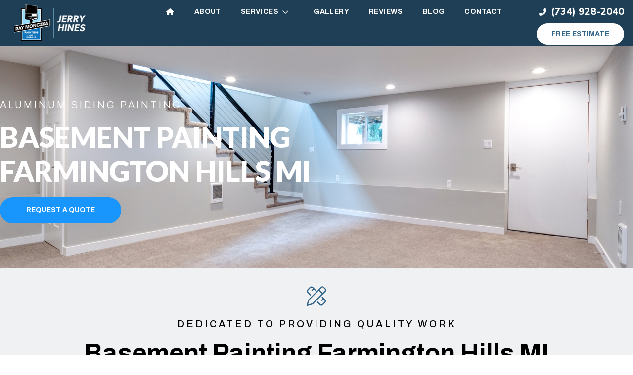

--- FILE ---
content_type: text/html; charset=UTF-8
request_url: https://raymonczkapainting.com/farmington-hills/basement-painting-farmington-hills-mi/
body_size: 20646
content:
<!doctype html>
<html dir="ltr" lang="en-US">
<head>
	<meta charset="UTF-8">
	<meta name="viewport" content="width=device-width, initial-scale=1">
	<link rel="profile" href="https://gmpg.org/xfn/11">
	<!--URL Targets-->
<meta name='url' content='https://raymonczkapainting.com/farmington-hills/basement-painting-farmington-hills-mi/'>
<meta property='og:url' content='https://raymonczkapainting.com/farmington-hills/basement-painting-farmington-hills-mi/'>
<meta property='og:image' content='https://raymonczkapainting.com/wp-content/uploads/2019/10/ray-monczka-logo.png.webp'>
<!-- Level 1 -->

<meta name='description' content='Basement Painting Farmington Hills Michigan | Call Ray Monczka Painting Company (734) 330-5457 for a free Basement Painting Estimate Farmington Hills Michigan.'>
<meta name='keywords' content='Basement Painting, Basement Painting Farmington Hills, Basement Painting Farmington Hills MI, Basement Painting Farmington Hills Michigan'>
<!--Level 2-->
<meta name='Classification' content='Business'>
<meta name='topic' content='Basement Painting Farmington Hills | Farmington Hills Michigan Basement Painting Ray Monczka (734) 330-5457'>
<meta name='subject' content='Basement Painting Farmington Hills | Farmington Hills Michigan Basement Painting Painter Farmington Hills | Farmington Hills Michigan Basement Painting Ray Monczka (734) 330-5457'>
<meta name='summary' content='Basement Painting Farmington Hills | Farmington Hills Michigan Basement Painting Ray Monczka (734) 330-5457'>
<meta name='copyright' content='Basement Painting Farmington Hills | Farmington Hills Michigan Basement Painting Ray Monczka (734) 330-5457'>
<meta name='language' content='English'>
<meta name='robots' content='index,follow'>
<meta name='author' content='Basement Painting Farmington Hills | Farmington Hills Michigan Basement Painting Ray Monczka (734) 330-5457'>
<meta name='designer' content='Michigan Digital Solution'>
<meta name='owner' content='Basement Painting Farmington Hills | Farmington Hills Michigan Basement Painting Ray Monczka (734) 330-5457'>
<!--Open Graph-->
<meta property='og:type' content='Business'>
<meta property='og:site_name' content='Basement Painting Farmington Hills | Farmington Hills Michigan Basement Painting Ray Monczka (734) 330-5457'>
<meta property='og:title' content='Basement Painting Farmington Hills | Farmington Hills Michigan Basement Painting Ray Monczka (734) 330-5457'>
<meta property='og:description' content='Basement Painting Farmington Hills | Farmington Hills Michigan Basement Painting Ray Monczka (734) 330-5457'>
<meta property='og:email' content='raymonczkapainting@gmail.com'>
<meta property='og:phone_number' content='(734) 330-5457'>

<!-- End SEO -->
<script type="application/ld+json">{
    "@context": "http://schema.org/",
    "@type": "HousePainter",
    "@id": "https://raymonczkapainting.com/farmington-hills/basement-painting-farmington-hills-mi/",
    "name": "Basement Painting Farmington Hills Michigan | Farmington Hills Michigan Basement Painting",
    "description":"Basement Painting, Basement Painting Farmington Hills, Basement Painting Farmington Hills MI, Basement Painting Farmington Hills Michigan",
    "areaServed": [ "Farmington Hills", "Farmington Hills MI", "Farmington Hills Michigan" ],
    "email": "raymonczkapainting@gmail.com",
    "image" : [
        "https://raymonczkapainting.com/wp-content/uploads/2019/10/ray-monczka-logo.png.webp"
    ],
    "priceRange": "25",
    "paymentAccepted": "Visa, Master Card, Cash",
    "address": {
        "@type": "PostalAddress",
        "streetAddress": "18355 University Park Drive",
        "addressLocality": "Livonia",
        "addressRegion": "MI",
        "postalCode": "48152",
        "addressCountry": "US"
    },
    "geo": {
        "@type": "GeoCoordinates",
        "latitude": 42.419029,
        "longitude": -83.423080
    },
    "url": "https://raymonczkapainting.com/farmington-hills/basement-painting-farmington-hills-mi/",
    "telephone": "+17343305457",
    "hasmap": "https://www.google.com/maps/place/Ray+Monczka+Painting/@42.4365467,-83.4291456,11z/data=!3m1!4b1!4m5!3m4!1s0x8824b27562fcd6e9:0xd6b6cf903dde76d4!8m2!3d42.4363786!4d-83.289063",
    "openingHoursSpecification": [{
            "@type": "OpeningHoursSpecification",
            "dayOfWeek": [
                "Monday"
            ],
            "opens": "08:00",
            "closes": "20:00"
        },
        {
            "@type": "OpeningHoursSpecification",
            "dayOfWeek": [
                "Tuesday"
            ],
            "opens": "08:00",
            "closes": "20:00"
        },
        {
            "@type": "OpeningHoursSpecification",
            "dayOfWeek": [
                "Wednesday"
            ],
            "opens": "08:00",
            "closes": "20:00"
        },
        {
            "@type": "OpeningHoursSpecification",
            "dayOfWeek": [
                "Thursday"
            ],
            "opens": "08:00",
            "closes": "20:00"
        },
        {
            "@type": "OpeningHoursSpecification",
            "dayOfWeek": [
                "Friday"
            ],
            "opens": "08:00",
            "closes": "20:00"
        },
        {
            "@type": "OpeningHoursSpecification",
            "dayOfWeek": "Saturday",
            "opens": "08:00",
            "closes": "20:00"
        },
        {
            "@type": "OpeningHoursSpecification",
            "dayOfWeek": "Sunday",
            "opens": "00:00",
            "closes": "00:00"
        }
    ]

}</script><title>Basement Painting Farmington Hills MI - Ray Monczka Painting</title><link rel="preload" data-rocket-preload as="style" href="https://fonts.googleapis.com/css?family=Archivo%3A100%2C100italic%2C200%2C200italic%2C300%2C300italic%2C400%2C400italic%2C500%2C500italic%2C600%2C600italic%2C700%2C700italic%2C800%2C800italic%2C900%2C900italic%7CNunito%20Sans%3A100%2C100italic%2C200%2C200italic%2C300%2C300italic%2C400%2C400italic%2C500%2C500italic%2C600%2C600italic%2C700%2C700italic%2C800%2C800italic%2C900%2C900italic%7CLato%3A100%2C100italic%2C200%2C200italic%2C300%2C300italic%2C400%2C400italic%2C500%2C500italic%2C600%2C600italic%2C700%2C700italic%2C800%2C800italic%2C900%2C900italic%7CRoboto%3A100%2C100italic%2C200%2C200italic%2C300%2C300italic%2C400%2C400italic%2C500%2C500italic%2C600%2C600italic%2C700%2C700italic%2C800%2C800italic%2C900%2C900italic%7CRubik%3A100%2C100italic%2C200%2C200italic%2C300%2C300italic%2C400%2C400italic%2C500%2C500italic%2C600%2C600italic%2C700%2C700italic%2C800%2C800italic%2C900%2C900italic%7CPoppins%3A100%2C100italic%2C200%2C200italic%2C300%2C300italic%2C400%2C400italic%2C500%2C500italic%2C600%2C600italic%2C700%2C700italic%2C800%2C800italic%2C900%2C900italic&#038;display=swap" /><link rel="stylesheet" href="https://fonts.googleapis.com/css?family=Archivo%3A100%2C100italic%2C200%2C200italic%2C300%2C300italic%2C400%2C400italic%2C500%2C500italic%2C600%2C600italic%2C700%2C700italic%2C800%2C800italic%2C900%2C900italic%7CNunito%20Sans%3A100%2C100italic%2C200%2C200italic%2C300%2C300italic%2C400%2C400italic%2C500%2C500italic%2C600%2C600italic%2C700%2C700italic%2C800%2C800italic%2C900%2C900italic%7CLato%3A100%2C100italic%2C200%2C200italic%2C300%2C300italic%2C400%2C400italic%2C500%2C500italic%2C600%2C600italic%2C700%2C700italic%2C800%2C800italic%2C900%2C900italic%7CRoboto%3A100%2C100italic%2C200%2C200italic%2C300%2C300italic%2C400%2C400italic%2C500%2C500italic%2C600%2C600italic%2C700%2C700italic%2C800%2C800italic%2C900%2C900italic%7CRubik%3A100%2C100italic%2C200%2C200italic%2C300%2C300italic%2C400%2C400italic%2C500%2C500italic%2C600%2C600italic%2C700%2C700italic%2C800%2C800italic%2C900%2C900italic%7CPoppins%3A100%2C100italic%2C200%2C200italic%2C300%2C300italic%2C400%2C400italic%2C500%2C500italic%2C600%2C600italic%2C700%2C700italic%2C800%2C800italic%2C900%2C900italic&#038;display=swap" media="print" onload="this.media='all'" /><noscript><link rel="stylesheet" href="https://fonts.googleapis.com/css?family=Archivo%3A100%2C100italic%2C200%2C200italic%2C300%2C300italic%2C400%2C400italic%2C500%2C500italic%2C600%2C600italic%2C700%2C700italic%2C800%2C800italic%2C900%2C900italic%7CNunito%20Sans%3A100%2C100italic%2C200%2C200italic%2C300%2C300italic%2C400%2C400italic%2C500%2C500italic%2C600%2C600italic%2C700%2C700italic%2C800%2C800italic%2C900%2C900italic%7CLato%3A100%2C100italic%2C200%2C200italic%2C300%2C300italic%2C400%2C400italic%2C500%2C500italic%2C600%2C600italic%2C700%2C700italic%2C800%2C800italic%2C900%2C900italic%7CRoboto%3A100%2C100italic%2C200%2C200italic%2C300%2C300italic%2C400%2C400italic%2C500%2C500italic%2C600%2C600italic%2C700%2C700italic%2C800%2C800italic%2C900%2C900italic%7CRubik%3A100%2C100italic%2C200%2C200italic%2C300%2C300italic%2C400%2C400italic%2C500%2C500italic%2C600%2C600italic%2C700%2C700italic%2C800%2C800italic%2C900%2C900italic%7CPoppins%3A100%2C100italic%2C200%2C200italic%2C300%2C300italic%2C400%2C400italic%2C500%2C500italic%2C600%2C600italic%2C700%2C700italic%2C800%2C800italic%2C900%2C900italic&#038;display=swap" /></noscript>
	<style>img:is([sizes="auto" i], [sizes^="auto," i]) { contain-intrinsic-size: 3000px 1500px }</style>
	
		<!-- All in One SEO Pro 4.7.8 - aioseo.com -->
	<meta name="robots" content="max-image-preview:large" />
	<meta name="author" content="admin"/>
	<link rel="canonical" href="https://raymonczkapainting.com/farmington-hills/basement-painting-farmington-hills-mi/" />
	<meta name="generator" content="All in One SEO Pro (AIOSEO) 4.7.8" />
		<meta name="google" content="nositelinkssearchbox" />
		<script type="application/ld+json" class="aioseo-schema">
			{"@context":"https:\/\/schema.org","@graph":[{"@type":"Article","@id":"https:\/\/raymonczkapainting.com\/farmington-hills\/basement-painting-farmington-hills-mi\/#article","name":"Basement Painting Farmington Hills MI - Ray Monczka Painting","headline":"Basement Painting Farmington Hills MI","author":{"@id":"https:\/\/raymonczkapainting.com\/author\/admin\/#author"},"publisher":{"@id":"https:\/\/raymonczkapainting.com\/#organization"},"image":{"@type":"ImageObject","url":"https:\/\/raymonczkapainting.com\/wp-content\/uploads\/2020\/09\/basement-painting.jpg","width":1600,"height":1067},"datePublished":"2020-09-02T14:39:35-04:00","dateModified":"2020-09-02T14:39:35-04:00","inLanguage":"en-US","mainEntityOfPage":{"@id":"https:\/\/raymonczkapainting.com\/farmington-hills\/basement-painting-farmington-hills-mi\/#webpage"},"isPartOf":{"@id":"https:\/\/raymonczkapainting.com\/farmington-hills\/basement-painting-farmington-hills-mi\/#webpage"},"articleSection":"Farmington Hills, Basement Painting, SEO"},{"@type":"BreadcrumbList","@id":"https:\/\/raymonczkapainting.com\/farmington-hills\/basement-painting-farmington-hills-mi\/#breadcrumblist","itemListElement":[{"@type":"ListItem","@id":"https:\/\/raymonczkapainting.com\/#listItem","position":1,"name":"Home","item":"https:\/\/raymonczkapainting.com\/","nextItem":{"@type":"ListItem","@id":"https:\/\/raymonczkapainting.com\/category\/farmington-hills\/#listItem","name":"Farmington Hills"}},{"@type":"ListItem","@id":"https:\/\/raymonczkapainting.com\/category\/farmington-hills\/#listItem","position":2,"name":"Farmington Hills","item":"https:\/\/raymonczkapainting.com\/category\/farmington-hills\/","nextItem":{"@type":"ListItem","@id":"https:\/\/raymonczkapainting.com\/farmington-hills\/basement-painting-farmington-hills-mi\/#listItem","name":"Basement Painting Farmington Hills MI"},"previousItem":{"@type":"ListItem","@id":"https:\/\/raymonczkapainting.com\/#listItem","name":"Home"}},{"@type":"ListItem","@id":"https:\/\/raymonczkapainting.com\/farmington-hills\/basement-painting-farmington-hills-mi\/#listItem","position":3,"name":"Basement Painting Farmington Hills MI","previousItem":{"@type":"ListItem","@id":"https:\/\/raymonczkapainting.com\/category\/farmington-hills\/#listItem","name":"Farmington Hills"}}]},{"@type":"Organization","@id":"https:\/\/raymonczkapainting.com\/#organization","name":"Ray Monczka Painting","url":"https:\/\/raymonczkapainting.com\/","logo":{"@type":"ImageObject","url":"https:\/\/raymonczkapainting.com\/wp-content\/uploads\/2020\/02\/ray-monczka-and-jerry-hines-logo.png","@id":"https:\/\/raymonczkapainting.com\/farmington-hills\/basement-painting-farmington-hills-mi\/#organizationLogo","width":293,"height":150,"caption":"ray monczka and jerry hines logo"},"image":{"@id":"https:\/\/raymonczkapainting.com\/farmington-hills\/basement-painting-farmington-hills-mi\/#organizationLogo"}},{"@type":"Person","@id":"https:\/\/raymonczkapainting.com\/author\/admin\/#author","url":"https:\/\/raymonczkapainting.com\/author\/admin\/","name":"admin","image":{"@type":"ImageObject","@id":"https:\/\/raymonczkapainting.com\/farmington-hills\/basement-painting-farmington-hills-mi\/#authorImage","url":"https:\/\/secure.gravatar.com\/avatar\/489a27f8718870ab27c02055513383ee?s=96&d=mm&r=g","width":96,"height":96,"caption":"admin"}},{"@type":"WebPage","@id":"https:\/\/raymonczkapainting.com\/farmington-hills\/basement-painting-farmington-hills-mi\/#webpage","url":"https:\/\/raymonczkapainting.com\/farmington-hills\/basement-painting-farmington-hills-mi\/","name":"Basement Painting Farmington Hills MI - Ray Monczka Painting","inLanguage":"en-US","isPartOf":{"@id":"https:\/\/raymonczkapainting.com\/#website"},"breadcrumb":{"@id":"https:\/\/raymonczkapainting.com\/farmington-hills\/basement-painting-farmington-hills-mi\/#breadcrumblist"},"author":{"@id":"https:\/\/raymonczkapainting.com\/author\/admin\/#author"},"creator":{"@id":"https:\/\/raymonczkapainting.com\/author\/admin\/#author"},"image":{"@type":"ImageObject","url":"https:\/\/raymonczkapainting.com\/wp-content\/uploads\/2020\/09\/basement-painting.jpg","@id":"https:\/\/raymonczkapainting.com\/farmington-hills\/basement-painting-farmington-hills-mi\/#mainImage","width":1600,"height":1067},"primaryImageOfPage":{"@id":"https:\/\/raymonczkapainting.com\/farmington-hills\/basement-painting-farmington-hills-mi\/#mainImage"},"datePublished":"2020-09-02T14:39:35-04:00","dateModified":"2020-09-02T14:39:35-04:00"},{"@type":"WebSite","@id":"https:\/\/raymonczkapainting.com\/#website","url":"https:\/\/raymonczkapainting.com\/","name":"Ray Monczka Painting","inLanguage":"en-US","publisher":{"@id":"https:\/\/raymonczkapainting.com\/#organization"}}]}
		</script>
		<!-- All in One SEO Pro -->

<link rel='dns-prefetch' href='//www.googletagmanager.com' />
<link href='https://fonts.gstatic.com' crossorigin rel='preconnect' />
<link rel="alternate" type="application/rss+xml" title="Ray Monczka Painting &raquo; Feed" href="https://raymonczkapainting.com/feed/" />
<style id='wp-emoji-styles-inline-css'>

	img.wp-smiley, img.emoji {
		display: inline !important;
		border: none !important;
		box-shadow: none !important;
		height: 1em !important;
		width: 1em !important;
		margin: 0 0.07em !important;
		vertical-align: -0.1em !important;
		background: none !important;
		padding: 0 !important;
	}
</style>
<link rel='stylesheet' id='wp-block-library-css' href='https://raymonczkapainting.com/wp-includes/css/dist/block-library/style.min.css?ver=d06658cc406568e7b101e2854267f2eb' media='all' />
<style id='global-styles-inline-css'>
:root{--wp--preset--aspect-ratio--square: 1;--wp--preset--aspect-ratio--4-3: 4/3;--wp--preset--aspect-ratio--3-4: 3/4;--wp--preset--aspect-ratio--3-2: 3/2;--wp--preset--aspect-ratio--2-3: 2/3;--wp--preset--aspect-ratio--16-9: 16/9;--wp--preset--aspect-ratio--9-16: 9/16;--wp--preset--color--black: #000000;--wp--preset--color--cyan-bluish-gray: #abb8c3;--wp--preset--color--white: #ffffff;--wp--preset--color--pale-pink: #f78da7;--wp--preset--color--vivid-red: #cf2e2e;--wp--preset--color--luminous-vivid-orange: #ff6900;--wp--preset--color--luminous-vivid-amber: #fcb900;--wp--preset--color--light-green-cyan: #7bdcb5;--wp--preset--color--vivid-green-cyan: #00d084;--wp--preset--color--pale-cyan-blue: #8ed1fc;--wp--preset--color--vivid-cyan-blue: #0693e3;--wp--preset--color--vivid-purple: #9b51e0;--wp--preset--gradient--vivid-cyan-blue-to-vivid-purple: linear-gradient(135deg,rgba(6,147,227,1) 0%,rgb(155,81,224) 100%);--wp--preset--gradient--light-green-cyan-to-vivid-green-cyan: linear-gradient(135deg,rgb(122,220,180) 0%,rgb(0,208,130) 100%);--wp--preset--gradient--luminous-vivid-amber-to-luminous-vivid-orange: linear-gradient(135deg,rgba(252,185,0,1) 0%,rgba(255,105,0,1) 100%);--wp--preset--gradient--luminous-vivid-orange-to-vivid-red: linear-gradient(135deg,rgba(255,105,0,1) 0%,rgb(207,46,46) 100%);--wp--preset--gradient--very-light-gray-to-cyan-bluish-gray: linear-gradient(135deg,rgb(238,238,238) 0%,rgb(169,184,195) 100%);--wp--preset--gradient--cool-to-warm-spectrum: linear-gradient(135deg,rgb(74,234,220) 0%,rgb(151,120,209) 20%,rgb(207,42,186) 40%,rgb(238,44,130) 60%,rgb(251,105,98) 80%,rgb(254,248,76) 100%);--wp--preset--gradient--blush-light-purple: linear-gradient(135deg,rgb(255,206,236) 0%,rgb(152,150,240) 100%);--wp--preset--gradient--blush-bordeaux: linear-gradient(135deg,rgb(254,205,165) 0%,rgb(254,45,45) 50%,rgb(107,0,62) 100%);--wp--preset--gradient--luminous-dusk: linear-gradient(135deg,rgb(255,203,112) 0%,rgb(199,81,192) 50%,rgb(65,88,208) 100%);--wp--preset--gradient--pale-ocean: linear-gradient(135deg,rgb(255,245,203) 0%,rgb(182,227,212) 50%,rgb(51,167,181) 100%);--wp--preset--gradient--electric-grass: linear-gradient(135deg,rgb(202,248,128) 0%,rgb(113,206,126) 100%);--wp--preset--gradient--midnight: linear-gradient(135deg,rgb(2,3,129) 0%,rgb(40,116,252) 100%);--wp--preset--font-size--small: 13px;--wp--preset--font-size--medium: 20px;--wp--preset--font-size--large: 36px;--wp--preset--font-size--x-large: 42px;--wp--preset--spacing--20: 0.44rem;--wp--preset--spacing--30: 0.67rem;--wp--preset--spacing--40: 1rem;--wp--preset--spacing--50: 1.5rem;--wp--preset--spacing--60: 2.25rem;--wp--preset--spacing--70: 3.38rem;--wp--preset--spacing--80: 5.06rem;--wp--preset--shadow--natural: 6px 6px 9px rgba(0, 0, 0, 0.2);--wp--preset--shadow--deep: 12px 12px 50px rgba(0, 0, 0, 0.4);--wp--preset--shadow--sharp: 6px 6px 0px rgba(0, 0, 0, 0.2);--wp--preset--shadow--outlined: 6px 6px 0px -3px rgba(255, 255, 255, 1), 6px 6px rgba(0, 0, 0, 1);--wp--preset--shadow--crisp: 6px 6px 0px rgba(0, 0, 0, 1);}:root { --wp--style--global--content-size: 800px;--wp--style--global--wide-size: 1200px; }:where(body) { margin: 0; }.wp-site-blocks > .alignleft { float: left; margin-right: 2em; }.wp-site-blocks > .alignright { float: right; margin-left: 2em; }.wp-site-blocks > .aligncenter { justify-content: center; margin-left: auto; margin-right: auto; }:where(.wp-site-blocks) > * { margin-block-start: 24px; margin-block-end: 0; }:where(.wp-site-blocks) > :first-child { margin-block-start: 0; }:where(.wp-site-blocks) > :last-child { margin-block-end: 0; }:root { --wp--style--block-gap: 24px; }:root :where(.is-layout-flow) > :first-child{margin-block-start: 0;}:root :where(.is-layout-flow) > :last-child{margin-block-end: 0;}:root :where(.is-layout-flow) > *{margin-block-start: 24px;margin-block-end: 0;}:root :where(.is-layout-constrained) > :first-child{margin-block-start: 0;}:root :where(.is-layout-constrained) > :last-child{margin-block-end: 0;}:root :where(.is-layout-constrained) > *{margin-block-start: 24px;margin-block-end: 0;}:root :where(.is-layout-flex){gap: 24px;}:root :where(.is-layout-grid){gap: 24px;}.is-layout-flow > .alignleft{float: left;margin-inline-start: 0;margin-inline-end: 2em;}.is-layout-flow > .alignright{float: right;margin-inline-start: 2em;margin-inline-end: 0;}.is-layout-flow > .aligncenter{margin-left: auto !important;margin-right: auto !important;}.is-layout-constrained > .alignleft{float: left;margin-inline-start: 0;margin-inline-end: 2em;}.is-layout-constrained > .alignright{float: right;margin-inline-start: 2em;margin-inline-end: 0;}.is-layout-constrained > .aligncenter{margin-left: auto !important;margin-right: auto !important;}.is-layout-constrained > :where(:not(.alignleft):not(.alignright):not(.alignfull)){max-width: var(--wp--style--global--content-size);margin-left: auto !important;margin-right: auto !important;}.is-layout-constrained > .alignwide{max-width: var(--wp--style--global--wide-size);}body .is-layout-flex{display: flex;}.is-layout-flex{flex-wrap: wrap;align-items: center;}.is-layout-flex > :is(*, div){margin: 0;}body .is-layout-grid{display: grid;}.is-layout-grid > :is(*, div){margin: 0;}body{padding-top: 0px;padding-right: 0px;padding-bottom: 0px;padding-left: 0px;}a:where(:not(.wp-element-button)){text-decoration: underline;}:root :where(.wp-element-button, .wp-block-button__link){background-color: #32373c;border-width: 0;color: #fff;font-family: inherit;font-size: inherit;line-height: inherit;padding: calc(0.667em + 2px) calc(1.333em + 2px);text-decoration: none;}.has-black-color{color: var(--wp--preset--color--black) !important;}.has-cyan-bluish-gray-color{color: var(--wp--preset--color--cyan-bluish-gray) !important;}.has-white-color{color: var(--wp--preset--color--white) !important;}.has-pale-pink-color{color: var(--wp--preset--color--pale-pink) !important;}.has-vivid-red-color{color: var(--wp--preset--color--vivid-red) !important;}.has-luminous-vivid-orange-color{color: var(--wp--preset--color--luminous-vivid-orange) !important;}.has-luminous-vivid-amber-color{color: var(--wp--preset--color--luminous-vivid-amber) !important;}.has-light-green-cyan-color{color: var(--wp--preset--color--light-green-cyan) !important;}.has-vivid-green-cyan-color{color: var(--wp--preset--color--vivid-green-cyan) !important;}.has-pale-cyan-blue-color{color: var(--wp--preset--color--pale-cyan-blue) !important;}.has-vivid-cyan-blue-color{color: var(--wp--preset--color--vivid-cyan-blue) !important;}.has-vivid-purple-color{color: var(--wp--preset--color--vivid-purple) !important;}.has-black-background-color{background-color: var(--wp--preset--color--black) !important;}.has-cyan-bluish-gray-background-color{background-color: var(--wp--preset--color--cyan-bluish-gray) !important;}.has-white-background-color{background-color: var(--wp--preset--color--white) !important;}.has-pale-pink-background-color{background-color: var(--wp--preset--color--pale-pink) !important;}.has-vivid-red-background-color{background-color: var(--wp--preset--color--vivid-red) !important;}.has-luminous-vivid-orange-background-color{background-color: var(--wp--preset--color--luminous-vivid-orange) !important;}.has-luminous-vivid-amber-background-color{background-color: var(--wp--preset--color--luminous-vivid-amber) !important;}.has-light-green-cyan-background-color{background-color: var(--wp--preset--color--light-green-cyan) !important;}.has-vivid-green-cyan-background-color{background-color: var(--wp--preset--color--vivid-green-cyan) !important;}.has-pale-cyan-blue-background-color{background-color: var(--wp--preset--color--pale-cyan-blue) !important;}.has-vivid-cyan-blue-background-color{background-color: var(--wp--preset--color--vivid-cyan-blue) !important;}.has-vivid-purple-background-color{background-color: var(--wp--preset--color--vivid-purple) !important;}.has-black-border-color{border-color: var(--wp--preset--color--black) !important;}.has-cyan-bluish-gray-border-color{border-color: var(--wp--preset--color--cyan-bluish-gray) !important;}.has-white-border-color{border-color: var(--wp--preset--color--white) !important;}.has-pale-pink-border-color{border-color: var(--wp--preset--color--pale-pink) !important;}.has-vivid-red-border-color{border-color: var(--wp--preset--color--vivid-red) !important;}.has-luminous-vivid-orange-border-color{border-color: var(--wp--preset--color--luminous-vivid-orange) !important;}.has-luminous-vivid-amber-border-color{border-color: var(--wp--preset--color--luminous-vivid-amber) !important;}.has-light-green-cyan-border-color{border-color: var(--wp--preset--color--light-green-cyan) !important;}.has-vivid-green-cyan-border-color{border-color: var(--wp--preset--color--vivid-green-cyan) !important;}.has-pale-cyan-blue-border-color{border-color: var(--wp--preset--color--pale-cyan-blue) !important;}.has-vivid-cyan-blue-border-color{border-color: var(--wp--preset--color--vivid-cyan-blue) !important;}.has-vivid-purple-border-color{border-color: var(--wp--preset--color--vivid-purple) !important;}.has-vivid-cyan-blue-to-vivid-purple-gradient-background{background: var(--wp--preset--gradient--vivid-cyan-blue-to-vivid-purple) !important;}.has-light-green-cyan-to-vivid-green-cyan-gradient-background{background: var(--wp--preset--gradient--light-green-cyan-to-vivid-green-cyan) !important;}.has-luminous-vivid-amber-to-luminous-vivid-orange-gradient-background{background: var(--wp--preset--gradient--luminous-vivid-amber-to-luminous-vivid-orange) !important;}.has-luminous-vivid-orange-to-vivid-red-gradient-background{background: var(--wp--preset--gradient--luminous-vivid-orange-to-vivid-red) !important;}.has-very-light-gray-to-cyan-bluish-gray-gradient-background{background: var(--wp--preset--gradient--very-light-gray-to-cyan-bluish-gray) !important;}.has-cool-to-warm-spectrum-gradient-background{background: var(--wp--preset--gradient--cool-to-warm-spectrum) !important;}.has-blush-light-purple-gradient-background{background: var(--wp--preset--gradient--blush-light-purple) !important;}.has-blush-bordeaux-gradient-background{background: var(--wp--preset--gradient--blush-bordeaux) !important;}.has-luminous-dusk-gradient-background{background: var(--wp--preset--gradient--luminous-dusk) !important;}.has-pale-ocean-gradient-background{background: var(--wp--preset--gradient--pale-ocean) !important;}.has-electric-grass-gradient-background{background: var(--wp--preset--gradient--electric-grass) !important;}.has-midnight-gradient-background{background: var(--wp--preset--gradient--midnight) !important;}.has-small-font-size{font-size: var(--wp--preset--font-size--small) !important;}.has-medium-font-size{font-size: var(--wp--preset--font-size--medium) !important;}.has-large-font-size{font-size: var(--wp--preset--font-size--large) !important;}.has-x-large-font-size{font-size: var(--wp--preset--font-size--x-large) !important;}
:root :where(.wp-block-pullquote){font-size: 1.5em;line-height: 1.6;}
</style>
<link rel='stylesheet' id='hello-elementor-css' href='https://raymonczkapainting.com/wp-content/themes/hello-elementor/style.min.css?ver=3.2.1' media='all' />
<link rel='stylesheet' id='hello-elementor-child-css' href='https://raymonczkapainting.com/wp-content/themes/hello-theme-child-master/style.css?ver=1.0.0' media='all' />
<link rel='stylesheet' id='hello-elementor-theme-style-css' href='https://raymonczkapainting.com/wp-content/themes/hello-elementor/theme.min.css?ver=3.2.1' media='all' />
<link rel='stylesheet' id='hello-elementor-header-footer-css' href='https://raymonczkapainting.com/wp-content/themes/hello-elementor/header-footer.min.css?ver=3.2.1' media='all' />
<link rel='stylesheet' id='elementor-frontend-css' href='https://raymonczkapainting.com/wp-content/plugins/elementor/assets/css/frontend.min.css?ver=3.26.5' media='all' />
<link rel='stylesheet' id='widget-image-css' href='https://raymonczkapainting.com/wp-content/plugins/elementor/assets/css/widget-image.min.css?ver=3.26.5' media='all' />
<link rel='stylesheet' id='widget-nav-menu-css' href='https://raymonczkapainting.com/wp-content/plugins/elementor-pro/assets/css/widget-nav-menu.min.css?ver=3.26.3' media='all' />
<link rel='stylesheet' id='widget-icon-list-css' href='https://raymonczkapainting.com/wp-content/plugins/elementor/assets/css/widget-icon-list.min.css?ver=3.26.5' media='all' />
<link rel='stylesheet' id='widget-heading-css' href='https://raymonczkapainting.com/wp-content/plugins/elementor/assets/css/widget-heading.min.css?ver=3.26.5' media='all' />
<link rel='stylesheet' id='e-animation-fadeIn-css' href='https://raymonczkapainting.com/wp-content/plugins/elementor/assets/lib/animations/styles/fadeIn.min.css?ver=3.26.5' media='all' />
<link rel='stylesheet' id='widget-text-editor-css' href='https://raymonczkapainting.com/wp-content/plugins/elementor/assets/css/widget-text-editor.min.css?ver=3.26.5' media='all' />
<link rel='stylesheet' id='widget-pp-breadcrumbs-css' href='https://raymonczkapainting.com/wp-content/plugins/powerpack-elements/assets/css/min/widget-breadcrumbs.min.css?ver=2.11.10' media='all' />
<link rel='stylesheet' id='swiper-css' href='https://raymonczkapainting.com/wp-content/plugins/elementor/assets/lib/swiper/v8/css/swiper.min.css?ver=8.4.5' media='all' />
<link rel='stylesheet' id='e-swiper-css' href='https://raymonczkapainting.com/wp-content/plugins/elementor/assets/css/conditionals/e-swiper.min.css?ver=3.26.5' media='all' />
<link rel='stylesheet' id='widget-testimonial-carousel-css' href='https://raymonczkapainting.com/wp-content/plugins/elementor-pro/assets/css/widget-testimonial-carousel.min.css?ver=3.26.3' media='all' />
<link rel='stylesheet' id='widget-carousel-module-base-css' href='https://raymonczkapainting.com/wp-content/plugins/elementor-pro/assets/css/widget-carousel-module-base.min.css?ver=3.26.3' media='all' />
<link rel='stylesheet' id='elementor-icons-css' href='https://raymonczkapainting.com/wp-content/plugins/elementor/assets/lib/eicons/css/elementor-icons.min.css?ver=5.34.0' media='all' />
<link rel='stylesheet' id='elementor-post-1694-css' href='https://raymonczkapainting.com/wp-content/uploads/elementor/css/post-1694.css?ver=1741099542' media='all' />
<link rel='stylesheet' id='font-awesome-5-all-css' href='https://raymonczkapainting.com/wp-content/plugins/elementor/assets/lib/font-awesome/css/all.min.css?ver=3.26.5' media='all' />
<link rel='stylesheet' id='font-awesome-4-shim-css' href='https://raymonczkapainting.com/wp-content/plugins/elementor/assets/lib/font-awesome/css/v4-shims.min.css?ver=3.26.5' media='all' />
<link rel='stylesheet' id='namogo-icons-css' href='https://raymonczkapainting.com/wp-content/plugins/elementor-extras/assets/lib/nicons/css/nicons.css?ver=2.2.52' media='all' />
<link rel='stylesheet' id='elementor-extras-frontend-css' href='https://raymonczkapainting.com/wp-content/plugins/elementor-extras/assets/css/frontend.min.css?ver=2.2.52' media='all' />
<link rel='stylesheet' id='pp-extensions-css' href='https://raymonczkapainting.com/wp-content/plugins/powerpack-elements/assets/css/min/extensions.min.css?ver=2.11.10' media='all' />
<link rel='stylesheet' id='she-header-style-css' href='https://raymonczkapainting.com/wp-content/plugins/sticky-header-effects-for-elementor/assets/css/she-header-style.css?ver=1.7.3' media='all' />
<link rel='stylesheet' id='elementor-post-2239-css' href='https://raymonczkapainting.com/wp-content/uploads/elementor/css/post-2239.css?ver=1741099542' media='all' />
<link rel='stylesheet' id='elementor-post-51-css' href='https://raymonczkapainting.com/wp-content/uploads/elementor/css/post-51.css?ver=1741099603' media='all' />
<link rel='stylesheet' id='elementor-post-2783-css' href='https://raymonczkapainting.com/wp-content/uploads/elementor/css/post-2783.css?ver=1741099542' media='all' />

<link rel="preconnect" href="https://fonts.gstatic.com/" crossorigin><script id="jquery-core-js-extra">
var pp = {"ajax_url":"https:\/\/raymonczkapainting.com\/wp-admin\/admin-ajax.php"};
</script>
<script src="https://raymonczkapainting.com/wp-includes/js/jquery/jquery.min.js?ver=3.7.1" id="jquery-core-js"></script>
<script src="https://raymonczkapainting.com/wp-includes/js/jquery/jquery-migrate.min.js?ver=3.4.1" id="jquery-migrate-js"></script>
<script src="https://raymonczkapainting.com/wp-content/plugins/elementor/assets/lib/font-awesome/js/v4-shims.min.js?ver=3.26.5" id="font-awesome-4-shim-js"></script>
<script src="https://raymonczkapainting.com/wp-content/plugins/sticky-header-effects-for-elementor/assets/js/she-header.js?ver=1.7.3" id="she-header-js"></script>

<!-- Google tag (gtag.js) snippet added by Site Kit -->

<!-- Google Analytics snippet added by Site Kit -->
<script src="https://www.googletagmanager.com/gtag/js?id=G-J37VESNS26" id="google_gtagjs-js" async></script>
<script id="google_gtagjs-js-after">
window.dataLayer = window.dataLayer || [];function gtag(){dataLayer.push(arguments);}
gtag("set","linker",{"domains":["raymonczkapainting.com"]});
gtag("js", new Date());
gtag("set", "developer_id.dZTNiMT", true);
gtag("config", "G-J37VESNS26");
</script>

<!-- End Google tag (gtag.js) snippet added by Site Kit -->
<link rel="https://api.w.org/" href="https://raymonczkapainting.com/wp-json/" /><link rel="alternate" title="JSON" type="application/json" href="https://raymonczkapainting.com/wp-json/wp/v2/posts/2893" /><link rel="EditURI" type="application/rsd+xml" title="RSD" href="https://raymonczkapainting.com/xmlrpc.php?rsd" />
<link rel='shortlink' href='https://raymonczkapainting.com/?p=2893' />
<link rel="alternate" title="oEmbed (JSON)" type="application/json+oembed" href="https://raymonczkapainting.com/wp-json/oembed/1.0/embed?url=https%3A%2F%2Fraymonczkapainting.com%2Ffarmington-hills%2Fbasement-painting-farmington-hills-mi%2F" />
<link rel="alternate" title="oEmbed (XML)" type="text/xml+oembed" href="https://raymonczkapainting.com/wp-json/oembed/1.0/embed?url=https%3A%2F%2Fraymonczkapainting.com%2Ffarmington-hills%2Fbasement-painting-farmington-hills-mi%2F&#038;format=xml" />
<meta name="theme-color" content="#1e3e56">

<meta name="generator" content="Site Kit by Google 1.144.0" /><meta name="generator" content="Elementor 3.26.5; features: additional_custom_breakpoints; settings: css_print_method-external, google_font-enabled, font_display-auto">
			<style>
				.e-con.e-parent:nth-of-type(n+4):not(.e-lazyloaded):not(.e-no-lazyload),
				.e-con.e-parent:nth-of-type(n+4):not(.e-lazyloaded):not(.e-no-lazyload) * {
					background-image: none !important;
				}
				@media screen and (max-height: 1024px) {
					.e-con.e-parent:nth-of-type(n+3):not(.e-lazyloaded):not(.e-no-lazyload),
					.e-con.e-parent:nth-of-type(n+3):not(.e-lazyloaded):not(.e-no-lazyload) * {
						background-image: none !important;
					}
				}
				@media screen and (max-height: 640px) {
					.e-con.e-parent:nth-of-type(n+2):not(.e-lazyloaded):not(.e-no-lazyload),
					.e-con.e-parent:nth-of-type(n+2):not(.e-lazyloaded):not(.e-no-lazyload) * {
						background-image: none !important;
					}
				}
			</style>
			
<!-- Google Tag Manager snippet added by Site Kit -->
<script>
			( function( w, d, s, l, i ) {
				w[l] = w[l] || [];
				w[l].push( {'gtm.start': new Date().getTime(), event: 'gtm.js'} );
				var f = d.getElementsByTagName( s )[0],
					j = d.createElement( s ), dl = l != 'dataLayer' ? '&l=' + l : '';
				j.async = true;
				j.src = 'https://www.googletagmanager.com/gtm.js?id=' + i + dl;
				f.parentNode.insertBefore( j, f );
			} )( window, document, 'script', 'dataLayer', 'GTM-TBH6CKL' );
			
</script>

<!-- End Google Tag Manager snippet added by Site Kit -->
<link rel="icon" href="https://raymonczkapainting.com/wp-content/uploads/2019/10/ray-monczka-logo-150x150.png" sizes="32x32" />
<link rel="icon" href="https://raymonczkapainting.com/wp-content/uploads/2019/10/ray-monczka-logo.png" sizes="192x192" />
<link rel="apple-touch-icon" href="https://raymonczkapainting.com/wp-content/uploads/2019/10/ray-monczka-logo.png" />
<meta name="msapplication-TileImage" content="https://raymonczkapainting.com/wp-content/uploads/2019/10/ray-monczka-logo.png" />
<noscript><style id="rocket-lazyload-nojs-css">.rll-youtube-player, [data-lazy-src]{display:none !important;}</style></noscript><meta name="generator" content="WP Rocket 3.18" data-wpr-features="wpr_lazyload_images wpr_lazyload_iframes wpr_desktop" /></head>
<body class="post-template-default single single-post postid-2893 single-format-standard wp-custom-logo wp-embed-responsive elementor-default elementor-kit-1694 elementor-page-94 elementor-page-2783">



		<!-- Google Tag Manager (noscript) snippet added by Site Kit -->
		<noscript>
			<iframe src="https://www.googletagmanager.com/ns.html?id=GTM-TBH6CKL" height="0" width="0" style="display:none;visibility:hidden"></iframe>
		</noscript>
		<!-- End Google Tag Manager (noscript) snippet added by Site Kit -->
		
<a class="skip-link screen-reader-text" href="#content">Skip to content</a>

		<div data-rocket-location-hash="3cc52c394ed609d8d062f27f79a0f136" data-elementor-type="header" data-elementor-id="2239" class="elementor elementor-2239 elementor-location-header" data-elementor-post-type="elementor_library">
					<section data-rocket-location-hash="5c8e835934e60e7ae1ff71ec131ca724" class="elementor-section elementor-top-section elementor-element elementor-element-7bccd996 elementor-hidden-tablet elementor-hidden-phone elementor-section-full_width elementor-section-height-default elementor-section-height-default" data-id="7bccd996" data-element_type="section" data-settings="{&quot;background_background&quot;:&quot;classic&quot;}">
							<div data-rocket-location-hash="8a5e4d76b5c2d37577a41dd7aeef9815" class="elementor-background-overlay"></div>
							<div data-rocket-location-hash="f035ce1bd6bc78e3edb5d8fdfcfada36" class="elementor-container elementor-column-gap-default">
					<div class="elementor-column elementor-col-100 elementor-top-column elementor-element elementor-element-680bae58" data-id="680bae58" data-element_type="column">
			<div class="elementor-widget-wrap elementor-element-populated">
						<section class="elementor-section elementor-inner-section elementor-element elementor-element-b97a87e elementor-section-full_width she-header-yes elementor-section-height-default elementor-section-height-default" data-id="b97a87e" data-element_type="section" data-settings="{&quot;transparent&quot;:&quot;yes&quot;,&quot;background_show&quot;:&quot;yes&quot;,&quot;background&quot;:&quot;#1F3F57&quot;,&quot;shrink_header&quot;:&quot;yes&quot;,&quot;shrink_header_logo&quot;:&quot;yes&quot;,&quot;custom_height_header_logo&quot;:{&quot;unit&quot;:&quot;px&quot;,&quot;size&quot;:107,&quot;sizes&quot;:[]},&quot;transparent_on&quot;:[&quot;desktop&quot;,&quot;tablet&quot;,&quot;mobile&quot;],&quot;scroll_distance&quot;:{&quot;unit&quot;:&quot;px&quot;,&quot;size&quot;:60,&quot;sizes&quot;:[]},&quot;scroll_distance_tablet&quot;:{&quot;unit&quot;:&quot;px&quot;,&quot;size&quot;:&quot;&quot;,&quot;sizes&quot;:[]},&quot;scroll_distance_mobile&quot;:{&quot;unit&quot;:&quot;px&quot;,&quot;size&quot;:&quot;&quot;,&quot;sizes&quot;:[]},&quot;custom_height_header&quot;:{&quot;unit&quot;:&quot;px&quot;,&quot;size&quot;:70,&quot;sizes&quot;:[]},&quot;custom_height_header_tablet&quot;:{&quot;unit&quot;:&quot;px&quot;,&quot;size&quot;:&quot;&quot;,&quot;sizes&quot;:[]},&quot;custom_height_header_mobile&quot;:{&quot;unit&quot;:&quot;px&quot;,&quot;size&quot;:&quot;&quot;,&quot;sizes&quot;:[]},&quot;custom_height_header_logo_tablet&quot;:{&quot;unit&quot;:&quot;px&quot;,&quot;size&quot;:&quot;&quot;,&quot;sizes&quot;:[]},&quot;custom_height_header_logo_mobile&quot;:{&quot;unit&quot;:&quot;px&quot;,&quot;size&quot;:&quot;&quot;,&quot;sizes&quot;:[]}}">
						<div data-rocket-location-hash="eac155a3892479f449c75ed842fd7612" class="elementor-container elementor-column-gap-default">
					<div class="elementor-column elementor-col-50 elementor-inner-column elementor-element elementor-element-3796acb7" data-id="3796acb7" data-element_type="column">
			<div class="elementor-widget-wrap elementor-element-populated">
						<div class="elementor-element elementor-element-d192cf7 elementor-widget elementor-widget-theme-site-logo elementor-widget-image" data-id="d192cf7" data-element_type="widget" data-widget_type="theme-site-logo.default">
				<div class="elementor-widget-container">
											<a href="https://raymonczkapainting.com">
			<img width="293" height="150" src="data:image/svg+xml,%3Csvg%20xmlns='http://www.w3.org/2000/svg'%20viewBox='0%200%20293%20150'%3E%3C/svg%3E" class="attachment-full size-full wp-image-4471" alt="ray monczka and jerry hines logo" data-lazy-src="https://raymonczkapainting.com/wp-content/uploads/2020/02/ray-monczka-and-jerry-hines-logo.png" /><noscript><img width="293" height="150" src="https://raymonczkapainting.com/wp-content/uploads/2020/02/ray-monczka-and-jerry-hines-logo.png" class="attachment-full size-full wp-image-4471" alt="ray monczka and jerry hines logo" /></noscript>				</a>
											</div>
				</div>
					</div>
		</div>
				<div class="elementor-column elementor-col-50 elementor-inner-column elementor-element elementor-element-4205eee0" data-id="4205eee0" data-element_type="column">
			<div class="elementor-widget-wrap elementor-element-populated">
						<div class="elementor-element elementor-element-1a70bf41 elementor-nav-menu__align-center elementor-widget__width-auto elementor-nav-menu--dropdown-tablet elementor-nav-menu__text-align-aside elementor-nav-menu--toggle elementor-nav-menu--burger elementor-widget elementor-widget-nav-menu" data-id="1a70bf41" data-element_type="widget" data-settings="{&quot;submenu_icon&quot;:{&quot;value&quot;:&quot;&lt;i class=\&quot;\&quot;&gt;&lt;\/i&gt;&quot;,&quot;library&quot;:&quot;&quot;},&quot;layout&quot;:&quot;horizontal&quot;,&quot;toggle&quot;:&quot;burger&quot;}" data-widget_type="nav-menu.default">
				<div class="elementor-widget-container">
								<nav aria-label="Menu" class="elementor-nav-menu--main elementor-nav-menu__container elementor-nav-menu--layout-horizontal e--pointer-overline e--animation-fade">
				<ul id="menu-1-1a70bf41" class="elementor-nav-menu"><li class="menu-item menu-item-type-post_type menu-item-object-page menu-item-home menu-item-64"><a href="https://raymonczkapainting.com/" class="elementor-item"><i aria-hidden="true" class="fas fa-home-lg-alt"></i></a></li>
<li class="menu-item menu-item-type-post_type menu-item-object-page menu-item-2285"><a href="https://raymonczkapainting.com/about/" class="elementor-item">About</a></li>
<li class="menu-item menu-item-type-custom menu-item-object-custom menu-item-has-children menu-item-67"><a href="#" class="elementor-item elementor-item-anchor">Services  <i class="far fa-chevron-down"></i></a>
<ul class="sub-menu elementor-nav-menu--dropdown">
	<li class="menu-item menu-item-type-post_type menu-item-object-post menu-item-3306"><a href="https://raymonczkapainting.com/livonia/interior-painting-livonia-mi/" class="elementor-sub-item">Interior Painting Livonia</a></li>
	<li class="menu-item menu-item-type-post_type menu-item-object-post menu-item-3307"><a href="https://raymonczkapainting.com/livonia/exterior-painting-livonia-mi/" class="elementor-sub-item">Exterior Painting Livonia</a></li>
	<li class="menu-item menu-item-type-post_type menu-item-object-post menu-item-3308"><a href="https://raymonczkapainting.com/livonia/vinyl-siding-painting-livonia-mi/" class="elementor-sub-item">Vinyl Siding Painting Livonia</a></li>
	<li class="menu-item menu-item-type-post_type menu-item-object-post menu-item-3309"><a href="https://raymonczkapainting.com/livonia/aluminum-siding-painting-livonia-mi/" class="elementor-sub-item">Aluminum Siding Painting Livonia</a></li>
	<li class="menu-item menu-item-type-post_type menu-item-object-post menu-item-3310"><a href="https://raymonczkapainting.com/livonia/window-frame-painting-livonia-mi/" class="elementor-sub-item">Window Frame Painting Livonia</a></li>
	<li class="menu-item menu-item-type-post_type menu-item-object-post menu-item-3311"><a href="https://raymonczkapainting.com/livonia/kitchen-cabinet-painting-livonia-mi/" class="elementor-sub-item">Kitchen Cabinet Painting Livonia</a></li>
	<li class="menu-item menu-item-type-post_type menu-item-object-post menu-item-3312"><a href="https://raymonczkapainting.com/livonia/basement-painting-livonia-mi/" class="elementor-sub-item">Basement Painting Livonia</a></li>
	<li class="menu-item menu-item-type-post_type menu-item-object-post menu-item-3313"><a href="https://raymonczkapainting.com/livonia/garage-painting-livonia-mi/" class="elementor-sub-item">Garage Painting Livonia</a></li>
</ul>
</li>
<li class="menu-item menu-item-type-post_type menu-item-object-page menu-item-2497"><a href="https://raymonczkapainting.com/gallery/" class="elementor-item">Gallery</a></li>
<li class="menu-item menu-item-type-post_type menu-item-object-page menu-item-4181"><a href="https://raymonczkapainting.com/testimonials/" class="elementor-item">Reviews</a></li>
<li class="menu-item menu-item-type-post_type menu-item-object-page menu-item-1675"><a href="https://raymonczkapainting.com/blog/" class="elementor-item">Blog</a></li>
<li class="menu-item menu-item-type-post_type menu-item-object-page menu-item-2554"><a href="https://raymonczkapainting.com/contact/" class="elementor-item">Contact</a></li>
</ul>			</nav>
					<div class="elementor-menu-toggle" role="button" tabindex="0" aria-label="Menu Toggle" aria-expanded="false">
			<i aria-hidden="true" role="presentation" class="elementor-menu-toggle__icon--open eicon-menu-bar"></i><i aria-hidden="true" role="presentation" class="elementor-menu-toggle__icon--close eicon-close"></i>		</div>
					<nav class="elementor-nav-menu--dropdown elementor-nav-menu__container" aria-hidden="true">
				<ul id="menu-2-1a70bf41" class="elementor-nav-menu"><li class="menu-item menu-item-type-post_type menu-item-object-page menu-item-home menu-item-64"><a href="https://raymonczkapainting.com/" class="elementor-item" tabindex="-1"><i aria-hidden="true" class="fas fa-home-lg-alt"></i></a></li>
<li class="menu-item menu-item-type-post_type menu-item-object-page menu-item-2285"><a href="https://raymonczkapainting.com/about/" class="elementor-item" tabindex="-1">About</a></li>
<li class="menu-item menu-item-type-custom menu-item-object-custom menu-item-has-children menu-item-67"><a href="#" class="elementor-item elementor-item-anchor" tabindex="-1">Services  <i class="far fa-chevron-down"></i></a>
<ul class="sub-menu elementor-nav-menu--dropdown">
	<li class="menu-item menu-item-type-post_type menu-item-object-post menu-item-3306"><a href="https://raymonczkapainting.com/livonia/interior-painting-livonia-mi/" class="elementor-sub-item" tabindex="-1">Interior Painting Livonia</a></li>
	<li class="menu-item menu-item-type-post_type menu-item-object-post menu-item-3307"><a href="https://raymonczkapainting.com/livonia/exterior-painting-livonia-mi/" class="elementor-sub-item" tabindex="-1">Exterior Painting Livonia</a></li>
	<li class="menu-item menu-item-type-post_type menu-item-object-post menu-item-3308"><a href="https://raymonczkapainting.com/livonia/vinyl-siding-painting-livonia-mi/" class="elementor-sub-item" tabindex="-1">Vinyl Siding Painting Livonia</a></li>
	<li class="menu-item menu-item-type-post_type menu-item-object-post menu-item-3309"><a href="https://raymonczkapainting.com/livonia/aluminum-siding-painting-livonia-mi/" class="elementor-sub-item" tabindex="-1">Aluminum Siding Painting Livonia</a></li>
	<li class="menu-item menu-item-type-post_type menu-item-object-post menu-item-3310"><a href="https://raymonczkapainting.com/livonia/window-frame-painting-livonia-mi/" class="elementor-sub-item" tabindex="-1">Window Frame Painting Livonia</a></li>
	<li class="menu-item menu-item-type-post_type menu-item-object-post menu-item-3311"><a href="https://raymonczkapainting.com/livonia/kitchen-cabinet-painting-livonia-mi/" class="elementor-sub-item" tabindex="-1">Kitchen Cabinet Painting Livonia</a></li>
	<li class="menu-item menu-item-type-post_type menu-item-object-post menu-item-3312"><a href="https://raymonczkapainting.com/livonia/basement-painting-livonia-mi/" class="elementor-sub-item" tabindex="-1">Basement Painting Livonia</a></li>
	<li class="menu-item menu-item-type-post_type menu-item-object-post menu-item-3313"><a href="https://raymonczkapainting.com/livonia/garage-painting-livonia-mi/" class="elementor-sub-item" tabindex="-1">Garage Painting Livonia</a></li>
</ul>
</li>
<li class="menu-item menu-item-type-post_type menu-item-object-page menu-item-2497"><a href="https://raymonczkapainting.com/gallery/" class="elementor-item" tabindex="-1">Gallery</a></li>
<li class="menu-item menu-item-type-post_type menu-item-object-page menu-item-4181"><a href="https://raymonczkapainting.com/testimonials/" class="elementor-item" tabindex="-1">Reviews</a></li>
<li class="menu-item menu-item-type-post_type menu-item-object-page menu-item-1675"><a href="https://raymonczkapainting.com/blog/" class="elementor-item" tabindex="-1">Blog</a></li>
<li class="menu-item menu-item-type-post_type menu-item-object-page menu-item-2554"><a href="https://raymonczkapainting.com/contact/" class="elementor-item" tabindex="-1">Contact</a></li>
</ul>			</nav>
						</div>
				</div>
				<div class="elementor-element elementor-element-50186268 elementor-widget__width-auto elementor-icon-list--layout-traditional elementor-list-item-link-full_width elementor-widget elementor-widget-icon-list" data-id="50186268" data-element_type="widget" data-widget_type="icon-list.default">
				<div class="elementor-widget-container">
							<ul class="elementor-icon-list-items">
							<li class="elementor-icon-list-item">
											<span class="elementor-icon-list-icon">
							<i aria-hidden="true" class="fas fa-phone-alt"></i>						</span>
										<span class="elementor-icon-list-text">(734) 928-2040</span>
									</li>
						</ul>
						</div>
				</div>
				<div class="elementor-element elementor-element-29568ca0 elementor-align-left elementor-mobile-align-center elementor-widget__width-auto elementor-tablet-align-left elementor-widget elementor-widget-button" data-id="29568ca0" data-element_type="widget" data-widget_type="button.default">
				<div class="elementor-widget-container">
									<div class="elementor-button-wrapper">
					<a class="elementor-button elementor-button-link elementor-size-md" href="https://raymonczkapainting.com/contact/">
						<span class="elementor-button-content-wrapper">
									<span class="elementor-button-text">Free Estimate</span>
					</span>
					</a>
				</div>
								</div>
				</div>
					</div>
		</div>
					</div>
		</section>
					</div>
		</div>
					</div>
		</section>
				<section data-rocket-location-hash="67ed446b5337421c4cd8bf414e390afa" class="elementor-section elementor-top-section elementor-element elementor-element-f07767f elementor-hidden-desktop elementor-section-boxed elementor-section-height-default elementor-section-height-default" data-id="f07767f" data-element_type="section" data-settings="{&quot;background_background&quot;:&quot;classic&quot;,&quot;sticky&quot;:&quot;top&quot;,&quot;motion_fx_motion_fx_scrolling&quot;:&quot;yes&quot;,&quot;motion_fx_devices&quot;:[&quot;desktop&quot;,&quot;tablet&quot;,&quot;mobile&quot;],&quot;sticky_on&quot;:[&quot;desktop&quot;,&quot;tablet&quot;,&quot;mobile&quot;],&quot;sticky_offset&quot;:0,&quot;sticky_effects_offset&quot;:0,&quot;sticky_anchor_link_offset&quot;:0}">
						<div data-rocket-location-hash="9f3cdebd482219aef067dbc56403b8d3" class="elementor-container elementor-column-gap-default">
					<div class="elementor-column elementor-col-100 elementor-top-column elementor-element elementor-element-0b27822" data-id="0b27822" data-element_type="column">
			<div class="elementor-widget-wrap elementor-element-populated">
						<div class="elementor-element elementor-element-34ba6f9 elementor-widget-tablet__width-auto elementor-widget-mobile__width-auto elementor-widget elementor-widget-theme-site-logo elementor-widget-image" data-id="34ba6f9" data-element_type="widget" data-widget_type="theme-site-logo.default">
				<div class="elementor-widget-container">
											<a href="https://raymonczkapainting.com">
			<img width="293" height="150" src="data:image/svg+xml,%3Csvg%20xmlns='http://www.w3.org/2000/svg'%20viewBox='0%200%20293%20150'%3E%3C/svg%3E" class="attachment-full size-full wp-image-4471" alt="ray monczka and jerry hines logo" data-lazy-src="https://raymonczkapainting.com/wp-content/uploads/2020/02/ray-monczka-and-jerry-hines-logo.png" /><noscript><img width="293" height="150" src="https://raymonczkapainting.com/wp-content/uploads/2020/02/ray-monczka-and-jerry-hines-logo.png" class="attachment-full size-full wp-image-4471" alt="ray monczka and jerry hines logo" /></noscript>				</a>
											</div>
				</div>
				<div class="elementor-element elementor-element-0b7c106 elementor-widget__width-auto elementor-widget-tablet__width-auto elementor-widget-mobile__width-auto elementor-hidden-mobile elementor-icon-list--layout-traditional elementor-list-item-link-full_width elementor-widget elementor-widget-icon-list" data-id="0b7c106" data-element_type="widget" data-widget_type="icon-list.default">
				<div class="elementor-widget-container">
							<ul class="elementor-icon-list-items">
							<li class="elementor-icon-list-item">
											<a href="tel:17343305457">

												<span class="elementor-icon-list-icon">
							<i aria-hidden="true" class="fas fa-phone-alt"></i>						</span>
										<span class="elementor-icon-list-text">(734) 928-2040</span>
											</a>
									</li>
						</ul>
						</div>
				</div>
				<div class="elementor-element elementor-element-31e3f21 elementor-widget-tablet__width-auto elementor-widget elementor-widget-button" data-id="31e3f21" data-element_type="widget" data-widget_type="button.default">
				<div class="elementor-widget-container">
									<div class="elementor-button-wrapper">
					<a class="elementor-button elementor-button-link elementor-size-md" href="#elementor-action%3Aaction%3Dpopup%3Aopen%26settings%3DeyJpZCI6IjQzOTciLCJ0b2dnbGUiOmZhbHNlfQ%3D%3D">
						<span class="elementor-button-content-wrapper">
						<span class="elementor-button-icon">
				<i aria-hidden="true" class="fas fa-bars"></i>			</span>
								</span>
					</a>
				</div>
								</div>
				</div>
					</div>
		</div>
					</div>
		</section>
				</div>
				<div data-rocket-location-hash="1a70b86a6599fd5e0a107f0f6c82bf59" data-elementor-type="single" data-elementor-id="2783" class="elementor elementor-2783 elementor-location-single post-2893 post type-post status-publish format-standard has-post-thumbnail hentry category-farmington-hills tag-basement-painting tag-seo" data-elementor-post-type="elementor_library">
					<section data-rocket-location-hash="083b17c0fecc72e57f55ba2490e1f515" class="elementor-section elementor-top-section elementor-element elementor-element-1332db3b elementor-section-height-min-height elementor-section-boxed elementor-section-height-default elementor-section-items-middle" data-id="1332db3b" data-element_type="section" data-settings="{&quot;background_background&quot;:&quot;classic&quot;}">
							<div data-rocket-location-hash="e0e5fbbd31e06efd083e304f2a57bf0e" class="elementor-background-overlay"></div>
							<div data-rocket-location-hash="75f8ca8b2ce069480e258b612fdb35a8" class="elementor-container elementor-column-gap-no">
					<div class="elementor-column elementor-col-50 elementor-top-column elementor-element elementor-element-5f1bd423" data-id="5f1bd423" data-element_type="column" data-settings="{&quot;background_background&quot;:&quot;classic&quot;}">
			<div class="elementor-widget-wrap elementor-element-populated">
						<div class="elementor-element elementor-element-2237bcbb elementor-widget elementor-widget-heading" data-id="2237bcbb" data-element_type="widget" data-widget_type="heading.default">
				<div class="elementor-widget-container">
					<h3 class="elementor-heading-title elementor-size-default">Aluminum Siding Painting</h3>				</div>
				</div>
				<div class="elementor-element elementor-element-303554ba elementor-widget elementor-widget-heading" data-id="303554ba" data-element_type="widget" data-widget_type="heading.default">
				<div class="elementor-widget-container">
					<h2 class="elementor-heading-title elementor-size-default">Basement Painting Farmington Hills MI</h2>				</div>
				</div>
				<div class="elementor-element elementor-element-659efbd5 elementor-align-left elementor-mobile-align-center elementor-tablet-align-center elementor-widget elementor-widget-button" data-id="659efbd5" data-element_type="widget" data-widget_type="button.default">
				<div class="elementor-widget-container">
									<div class="elementor-button-wrapper">
					<a class="elementor-button elementor-button-link elementor-size-sm" href="https://raymonczkapainting.com/contact/">
						<span class="elementor-button-content-wrapper">
									<span class="elementor-button-text">Request a Quote</span>
					</span>
					</a>
				</div>
								</div>
				</div>
					</div>
		</div>
				<div class="elementor-column elementor-col-50 elementor-top-column elementor-element elementor-element-3ac73ba1 elementor-hidden-tablet elementor-hidden-phone" data-id="3ac73ba1" data-element_type="column">
			<div class="elementor-widget-wrap">
							</div>
		</div>
					</div>
		</section>
				<section data-rocket-location-hash="b08de7b6651b2bba13b944b4098bd74b" class="elementor-section elementor-top-section elementor-element elementor-element-300fdfdc elementor-section-full_width elementor-section-height-default elementor-section-height-default" data-id="300fdfdc" data-element_type="section" data-settings="{&quot;background_background&quot;:&quot;classic&quot;}">
						<div data-rocket-location-hash="2ef7a4c3a2917b9dbd8f3946e0921e8d" class="elementor-container elementor-column-gap-default">
					<div class="elementor-column elementor-col-100 elementor-top-column elementor-element elementor-element-5a7c667c" data-id="5a7c667c" data-element_type="column">
			<div class="elementor-widget-wrap elementor-element-populated">
						<div class="elementor-element elementor-element-59834281 elementor-view-default elementor-widget elementor-widget-icon" data-id="59834281" data-element_type="widget" data-widget_type="icon.default">
				<div class="elementor-widget-container">
							<div class="elementor-icon-wrapper">
			<div class="elementor-icon">
			<i aria-hidden="true" class="fal fa-pencil-ruler"></i>			</div>
		</div>
						</div>
				</div>
				<div class="elementor-element elementor-element-4f4a1dbc elementor-widget elementor-widget-heading" data-id="4f4a1dbc" data-element_type="widget" data-widget_type="heading.default">
				<div class="elementor-widget-container">
					<h3 class="elementor-heading-title elementor-size-default">dedicated to providing quality work</h3>				</div>
				</div>
				<div class="elementor-element elementor-element-105a113a elementor-widget elementor-widget-heading" data-id="105a113a" data-element_type="widget" data-widget_type="heading.default">
				<div class="elementor-widget-container">
					<h1 class="elementor-heading-title elementor-size-default">Basement Painting Farmington Hills MI</h1>				</div>
				</div>
					</div>
		</div>
					</div>
		</section>
				<section data-rocket-location-hash="e63686aba7086cc2ee5f7e578a9b7ec4" class="elementor-section elementor-top-section elementor-element elementor-element-11d91c35 elementor-section-boxed elementor-section-height-default elementor-section-height-default" data-id="11d91c35" data-element_type="section">
						<div data-rocket-location-hash="7beaa97bb7bb43db0c0656b30b7df29a" class="elementor-container elementor-column-gap-default">
					<div class="elementor-column elementor-col-50 elementor-top-column elementor-element elementor-element-2bdabea4" data-id="2bdabea4" data-element_type="column">
			<div class="elementor-widget-wrap elementor-element-populated">
						<div class="elementor-element elementor-element-50f951f elementor-widget elementor-widget-theme-post-content" data-id="50f951f" data-element_type="widget" data-widget_type="theme-post-content.default">
				<div class="elementor-widget-container">
					<h1>Basement Painting Farmington Hills, Michigan</h1>
<h2>Your Farmington Hills Painter</h2>
<p>Wet basement walls can be sealed, concrete floors and block walls restored, paneling and drywall repaired. Follow-up with a refreshing color of paint on walls, ceiling, and accent color on trim, and you now have a more welcoming space in your home to enjoy.</p>
<p>What&#8217;s also appealing about basement painting is it can all be done on a relatively small budget and completed with very little interruption to your schedule or main living area.</p>
<p>Get excited about your Farmington Hills Basement Painting Project!</p>
<p>And when you&#8217;re ready to get started, give me a call.</p>
<p>I&#8217;ll provide answers to questions you may have along with a date the painting project will be completed.</p>
<p>I welcome any Farmington Hills Basement Painting Project you may have, my goal is simply to provide you with quality painting that exceeds your expectations.</p>
<p>Get started, Call Ray Monczka Today: (734) 330-5457</p>
				</div>
				</div>
					</div>
		</div>
				<div class="elementor-column elementor-col-50 elementor-top-column elementor-element elementor-element-677cc71a" data-id="677cc71a" data-element_type="column">
			<div class="elementor-widget-wrap elementor-element-populated">
						<div class="elementor-element elementor-element-608ced1b elementor-widget elementor-widget-image" data-id="608ced1b" data-element_type="widget" data-widget_type="image.default">
				<div class="elementor-widget-container">
															<img src="data:image/svg+xml,%3Csvg%20xmlns='http://www.w3.org/2000/svg'%20viewBox='0%200%200%200'%3E%3C/svg%3E" title="basement-painting" alt="basement-painting" data-lazy-src="https://raymonczkapainting.com/wp-content/uploads/elementor/thumbs/basement-painting-pa0qp5mwxs1gvy4a0a9pgoo0e79cwwh9hm4isbiv54.jpg" /><noscript><img src="https://raymonczkapainting.com/wp-content/uploads/elementor/thumbs/basement-painting-pa0qp5mwxs1gvy4a0a9pgoo0e79cwwh9hm4isbiv54.jpg" title="basement-painting" alt="basement-painting" loading="lazy" /></noscript>															</div>
				</div>
					</div>
		</div>
					</div>
		</section>
				<section data-rocket-location-hash="8a69ea003fdd9882257e8d0c3ce3a3d2" class="elementor-section elementor-top-section elementor-element elementor-element-672380f2 elementor-section-boxed elementor-section-height-default elementor-section-height-default" data-id="672380f2" data-element_type="section">
							<div data-rocket-location-hash="33e0275db36e05ed811dd267bed8eb02" class="elementor-background-overlay"></div>
							<div data-rocket-location-hash="1b91e336d5b50c90ca83596ac4219e54" class="elementor-container elementor-column-gap-default">
					<div class="elementor-column elementor-col-100 elementor-top-column elementor-element elementor-element-7df7744" data-id="7df7744" data-element_type="column">
			<div class="elementor-widget-wrap elementor-element-populated">
						<section class="elementor-section elementor-inner-section elementor-element elementor-element-584056f5 elementor-section-full_width elementor-section-height-default elementor-section-height-default" data-id="584056f5" data-element_type="section">
						<div data-rocket-location-hash="2d8dcf0f84a87ac8e85ea70ea1580ae9" class="elementor-container elementor-column-gap-default">
					<div class="elementor-column elementor-col-100 elementor-inner-column elementor-element elementor-element-601fb9a5" data-id="601fb9a5" data-element_type="column" data-settings="{&quot;background_background&quot;:&quot;classic&quot;}">
			<div class="elementor-widget-wrap elementor-element-populated">
						<div class="elementor-element elementor-element-374caf3e elementor-widget elementor-widget-heading" data-id="374caf3e" data-element_type="widget" data-widget_type="heading.default">
				<div class="elementor-widget-container">
					<h2 class="elementor-heading-title elementor-size-default">Satisfaction Guaranteed</h2>				</div>
				</div>
				<div class="elementor-element elementor-element-538bba4d elementor-widget elementor-widget-heading" data-id="538bba4d" data-element_type="widget" data-widget_type="heading.default">
				<div class="elementor-widget-container">
					<h3 class="elementor-heading-title elementor-size-default">request a free consultation </h3>				</div>
				</div>
				<div class="elementor-element elementor-element-c318751 elementor-widget elementor-widget-text-editor" data-id="c318751" data-element_type="widget" data-widget_type="text-editor.default">
				<div class="elementor-widget-container">
									<p>Call Ray Monczka Today: (734) 330-5457</p>								</div>
				</div>
				<div class="elementor-element elementor-element-c6b5941 elementor-widget elementor-widget-global elementor-global-4318 elementor-widget-html" data-id="c6b5941" data-element_type="widget" data-widget_type="html.default">
				<div class="elementor-widget-container">
					
    <iframe loading="lazy"
      id="JotFormIFrame-221604413638047"
      title="Ray Monczka Painting Consultation Form"
      onload="window.parent.scrollTo(0,0)"
      allowtransparency="true"
      allowfullscreen="true"
      allow="geolocation; microphone; camera"
      src="about:blank"
      frameborder="0"
      style="
      min-width: 100%;
      height:539px;
      border:none;"
      scrolling="no"
     data-rocket-lazyload="fitvidscompatible" data-lazy-src="https://form.jotform.com/221604413638047">
    </iframe><noscript><iframe
      id="JotFormIFrame-221604413638047"
      title="Ray Monczka Painting Consultation Form"
      onload="window.parent.scrollTo(0,0)"
      allowtransparency="true"
      allowfullscreen="true"
      allow="geolocation; microphone; camera"
      src="https://form.jotform.com/221604413638047"
      frameborder="0"
      style="
      min-width: 100%;
      height:539px;
      border:none;"
      scrolling="no"
    >
    </iframe></noscript>
    <script type="text/javascript">
      var ifr = document.getElementById("JotFormIFrame-221604413638047");
      if (ifr) {
        var src = ifr.src;
        var iframeParams = [];
        if (window.location.href && window.location.href.indexOf("?") > -1) {
          iframeParams = iframeParams.concat(window.location.href.substr(window.location.href.indexOf("?") + 1).split('&'));
        }
        if (src && src.indexOf("?") > -1) {
          iframeParams = iframeParams.concat(src.substr(src.indexOf("?") + 1).split("&"));
          src = src.substr(0, src.indexOf("?"))
        }
        iframeParams.push("isIframeEmbed=1");
        ifr.src = src + "?" + iframeParams.join('&');
      }
      window.handleIFrameMessage = function(e) {
        if (typeof e.data === 'object') { return; }
        var args = e.data.split(":");
        if (args.length > 2) { iframe = document.getElementById("JotFormIFrame-" + args[(args.length - 1)]); } else { iframe = document.getElementById("JotFormIFrame"); }
        if (!iframe) { return; }
        switch (args[0]) {
          case "scrollIntoView":
            iframe.scrollIntoView();
            break;
          case "setHeight":
            iframe.style.height = args[1] + "px";
            break;
          case "collapseErrorPage":
            if (iframe.clientHeight > window.innerHeight) {
              iframe.style.height = window.innerHeight + "px";
            }
            break;
          case "reloadPage":
            window.location.reload();
            break;
          case "loadScript":
            if( !window.isPermitted(e.origin, ['jotform.com', 'jotform.pro']) ) { break; }
            var src = args[1];
            if (args.length > 3) {
                src = args[1] + ':' + args[2];
            }
            var script = document.createElement('script');
            script.src = src;
            script.type = 'text/javascript';
            document.body.appendChild(script);
            break;
          case "exitFullscreen":
            if      (window.document.exitFullscreen)        window.document.exitFullscreen();
            else if (window.document.mozCancelFullScreen)   window.document.mozCancelFullScreen();
            else if (window.document.mozCancelFullscreen)   window.document.mozCancelFullScreen();
            else if (window.document.webkitExitFullscreen)  window.document.webkitExitFullscreen();
            else if (window.document.msExitFullscreen)      window.document.msExitFullscreen();
            break;
        }
        var isJotForm = (e.origin.indexOf("jotform") > -1) ? true : false;
        if(isJotForm && "contentWindow" in iframe && "postMessage" in iframe.contentWindow) {
          var urls = {"docurl":encodeURIComponent(document.URL),"referrer":encodeURIComponent(document.referrer)};
          iframe.contentWindow.postMessage(JSON.stringify({"type":"urls","value":urls}), "*");
        }
      };
      window.isPermitted = function(originUrl, whitelisted_domains) {
        var url = document.createElement('a');
        url.href = originUrl;
        var hostname = url.hostname;
        var result = false;
        if( typeof hostname !== 'undefined' ) {
          whitelisted_domains.forEach(function(element) {
              if( hostname.slice((-1 * element.length - 1)) === '.'.concat(element) ||  hostname === element ) {
                  result = true;
              }
          });
          return result;
        }
      };
      if (window.addEventListener) {
        window.addEventListener("message", handleIFrameMessage, false);
      } else if (window.attachEvent) {
        window.attachEvent("onmessage", handleIFrameMessage);
      }
      </script>				</div>
				</div>
					</div>
		</div>
					</div>
		</section>
					</div>
		</div>
					</div>
		</section>
				<section data-rocket-location-hash="2c24828ca98a9c72d64692e4423efb86" class="elementor-section elementor-top-section elementor-element elementor-element-67cd6df1 elementor-section-boxed elementor-section-height-default elementor-section-height-default" data-id="67cd6df1" data-element_type="section" data-settings="{&quot;background_background&quot;:&quot;classic&quot;}">
							<div data-rocket-location-hash="bce4ab62de1c9e36f44d444f314a6817" class="elementor-background-overlay"></div>
							<div class="elementor-container elementor-column-gap-default">
					<div class="elementor-column elementor-col-100 elementor-top-column elementor-element elementor-element-9d8c5bb" data-id="9d8c5bb" data-element_type="column">
			<div class="elementor-widget-wrap elementor-element-populated">
						<div class="elementor-element elementor-element-72050fb elementor-widget elementor-widget-heading" data-id="72050fb" data-element_type="widget" data-widget_type="heading.default">
				<div class="elementor-widget-container">
					<h2 class="elementor-heading-title elementor-size-default">Ray Monczka's Reviews</h2>				</div>
				</div>
				<div class="elementor-element elementor-element-18342622 elementor-widget elementor-widget-heading" data-id="18342622" data-element_type="widget" data-widget_type="heading.default">
				<div class="elementor-widget-container">
					<h2 class="elementor-heading-title elementor-size-default">What our customers are saying </h2>				</div>
				</div>
				<div class="elementor-element elementor-element-758ce828 elementor-align-center elementor-invisible elementor-widget elementor-widget-button" data-id="758ce828" data-element_type="widget" data-settings="{&quot;_animation&quot;:&quot;fadeIn&quot;,&quot;_animation_delay&quot;:50}" data-widget_type="button.default">
				<div class="elementor-widget-container">
									<div class="elementor-button-wrapper">
					<a class="elementor-button elementor-button-link elementor-size-sm" href="#">
						<span class="elementor-button-content-wrapper">
						<span class="elementor-button-icon">
				<i aria-hidden="true" class="far fa-angle-double-right"></i>			</span>
									<span class="elementor-button-text">All Reviews</span>
					</span>
					</a>
				</div>
								</div>
				</div>
				<section class="elementor-section elementor-inner-section elementor-element elementor-element-5b58b9e0 elementor-section-content-middle elementor-section-full_width elementor-section-height-default elementor-section-height-default" data-id="5b58b9e0" data-element_type="section">
						<div class="elementor-container elementor-column-gap-no">
					<div class="elementor-column elementor-col-100 elementor-inner-column elementor-element elementor-element-2321aa57" data-id="2321aa57" data-element_type="column">
			<div class="elementor-widget-wrap elementor-element-populated">
						<div class="elementor-element elementor-element-1ef2cf11 elementor-testimonial--layout-image_above elementor-testimonial--align-left elementor-testimonial--skin-default elementor-arrows-yes elementor-widget elementor-widget-testimonial-carousel" data-id="1ef2cf11" data-element_type="widget" data-settings="{&quot;slides_per_view&quot;:&quot;3&quot;,&quot;slides_per_view_tablet&quot;:&quot;1&quot;,&quot;slides_per_view_mobile&quot;:&quot;1&quot;,&quot;show_arrows&quot;:&quot;yes&quot;,&quot;speed&quot;:500,&quot;autoplay&quot;:&quot;yes&quot;,&quot;autoplay_speed&quot;:5000,&quot;loop&quot;:&quot;yes&quot;,&quot;pause_on_hover&quot;:&quot;yes&quot;,&quot;pause_on_interaction&quot;:&quot;yes&quot;,&quot;space_between&quot;:{&quot;unit&quot;:&quot;px&quot;,&quot;size&quot;:10,&quot;sizes&quot;:[]},&quot;space_between_tablet&quot;:{&quot;unit&quot;:&quot;px&quot;,&quot;size&quot;:10,&quot;sizes&quot;:[]},&quot;space_between_mobile&quot;:{&quot;unit&quot;:&quot;px&quot;,&quot;size&quot;:10,&quot;sizes&quot;:[]}}" data-widget_type="testimonial-carousel.default">
				<div class="elementor-widget-container">
									<div class="elementor-swiper">
					<div class="elementor-main-swiper swiper" role="region" aria-roledescription="carousel" aria-label="Slides">
				<div class="swiper-wrapper">
											<div class="swiper-slide" role="group" aria-roledescription="slide">
									<div class="elementor-testimonial">
							<div class="elementor-testimonial__content">
					<div class="elementor-testimonial__text">
						"Very good work, very good crew, I will recommend them to my friends and families anytime without a doubt."					</div>
					<cite class="elementor-testimonial__cite"><span class="elementor-testimonial__name">Mou Rakshit</span><span class="elementor-testimonial__title">Google Review</span></cite>				</div>
						<div class="elementor-testimonial__footer">
									<div class="elementor-testimonial__image">
						<picture>
<source type="image/webp" data-lazy-srcset="https://raymonczkapainting.com/wp-content/uploads/2020/06/google-logo.png.webp"/>
<img src="data:image/svg+xml,%3Csvg%20xmlns='http://www.w3.org/2000/svg'%20viewBox='0%200%200%200'%3E%3C/svg%3E" alt="Mou Rakshit" data-lazy-src="https://raymonczkapainting.com/wp-content/uploads/2020/06/google-logo.png"/><noscript><img src="https://raymonczkapainting.com/wp-content/uploads/2020/06/google-logo.png" alt="Mou Rakshit"/></noscript>
</picture>

											</div>
											</div>
		</div>
								</div>
											<div class="swiper-slide" role="group" aria-roledescription="slide">
									<div class="elementor-testimonial">
							<div class="elementor-testimonial__content">
					<div class="elementor-testimonial__text">
						"From start to finish, they were fast, professional, friendly, and respectful. They finished in about 4 days."					</div>
					<cite class="elementor-testimonial__cite"><span class="elementor-testimonial__name">Kimberly T.</span><span class="elementor-testimonial__title">Yelp Review</span></cite>				</div>
						<div class="elementor-testimonial__footer">
									<div class="elementor-testimonial__image">
						<picture>
<source type="image/webp" data-lazy-srcset="https://raymonczkapainting.com/wp-content/uploads/2020/06/yelp-1.png.webp"/>
<img src="data:image/svg+xml,%3Csvg%20xmlns='http://www.w3.org/2000/svg'%20viewBox='0%200%200%200'%3E%3C/svg%3E" alt="Kimberly T." data-lazy-src="https://raymonczkapainting.com/wp-content/uploads/2020/06/yelp-1.png"/><noscript><img src="https://raymonczkapainting.com/wp-content/uploads/2020/06/yelp-1.png" alt="Kimberly T."/></noscript>
</picture>

											</div>
											</div>
		</div>
								</div>
											<div class="swiper-slide" role="group" aria-roledescription="slide">
									<div class="elementor-testimonial">
							<div class="elementor-testimonial__content">
					<div class="elementor-testimonial__text">
						"I felt that he would do a very professional job after talking with him. The crew was thorough in their preparation and work."					</div>
					<cite class="elementor-testimonial__cite"><span class="elementor-testimonial__name">Elaine Harrison</span><span class="elementor-testimonial__title">Home Advisor Review</span></cite>				</div>
						<div class="elementor-testimonial__footer">
									<div class="elementor-testimonial__image">
						<picture>
<source type="image/webp" data-lazy-srcset="https://raymonczkapainting.com/wp-content/uploads/2020/06/homeadvisor.png.webp"/>
<img src="data:image/svg+xml,%3Csvg%20xmlns='http://www.w3.org/2000/svg'%20viewBox='0%200%200%200'%3E%3C/svg%3E" alt="Elaine Harrison" data-lazy-src="https://raymonczkapainting.com/wp-content/uploads/2020/06/homeadvisor.png"/><noscript><img src="https://raymonczkapainting.com/wp-content/uploads/2020/06/homeadvisor.png" alt="Elaine Harrison"/></noscript>
</picture>

											</div>
											</div>
		</div>
								</div>
											<div class="swiper-slide" role="group" aria-roledescription="slide">
									<div class="elementor-testimonial">
							<div class="elementor-testimonial__content">
					<div class="elementor-testimonial__text">
						"Ray and his crew of painters are outstanding. Very professional, polite, clean and excellent painter quality and work ethic."					</div>
					<cite class="elementor-testimonial__cite"><span class="elementor-testimonial__name">Brian Patterson</span><span class="elementor-testimonial__title">Google Review</span></cite>				</div>
						<div class="elementor-testimonial__footer">
									<div class="elementor-testimonial__image">
						<picture>
<source type="image/webp" data-lazy-srcset="https://raymonczkapainting.com/wp-content/uploads/2020/06/google-logo.png.webp"/>
<img src="data:image/svg+xml,%3Csvg%20xmlns='http://www.w3.org/2000/svg'%20viewBox='0%200%200%200'%3E%3C/svg%3E" alt="Brian Patterson" data-lazy-src="https://raymonczkapainting.com/wp-content/uploads/2020/06/google-logo.png"/><noscript><img src="https://raymonczkapainting.com/wp-content/uploads/2020/06/google-logo.png" alt="Brian Patterson"/></noscript>
</picture>

											</div>
											</div>
		</div>
								</div>
											<div class="swiper-slide" role="group" aria-roledescription="slide">
									<div class="elementor-testimonial">
							<div class="elementor-testimonial__content">
					<div class="elementor-testimonial__text">
						"We hired Ray and his crew for two projects: Sanding and spray painting 22 new interior doors and jambs Repair / recaulk / painting our home's exterior Ray was very easy to work with and came in with the best price."					</div>
					<cite class="elementor-testimonial__cite"><span class="elementor-testimonial__name">Sameer Barua</span><span class="elementor-testimonial__title">Facebook Review</span></cite>				</div>
						<div class="elementor-testimonial__footer">
									<div class="elementor-testimonial__image">
						<picture>
<source type="image/webp" data-lazy-srcset="https://raymonczkapainting.com/wp-content/uploads/2020/06/facebook.png.webp"/>
<img src="data:image/svg+xml,%3Csvg%20xmlns='http://www.w3.org/2000/svg'%20viewBox='0%200%200%200'%3E%3C/svg%3E" alt="Sameer Barua" data-lazy-src="https://raymonczkapainting.com/wp-content/uploads/2020/06/facebook.png"/><noscript><img src="https://raymonczkapainting.com/wp-content/uploads/2020/06/facebook.png" alt="Sameer Barua"/></noscript>
</picture>

											</div>
											</div>
		</div>
								</div>
											<div class="swiper-slide" role="group" aria-roledescription="slide">
									<div class="elementor-testimonial">
							<div class="elementor-testimonial__content">
					<div class="elementor-testimonial__text">
						"The work done was perfect. The crew worked really hard every day to complete the job on time. I STRONGLY RECOMMEND RAY MONCZKA."					</div>
					<cite class="elementor-testimonial__cite"><span class="elementor-testimonial__name">Mohsen K.</span><span class="elementor-testimonial__title">Home Advisor Review</span></cite>				</div>
						<div class="elementor-testimonial__footer">
									<div class="elementor-testimonial__image">
						<picture>
<source type="image/webp" data-lazy-srcset="https://raymonczkapainting.com/wp-content/uploads/2020/06/homeadvisor.png.webp"/>
<img src="data:image/svg+xml,%3Csvg%20xmlns='http://www.w3.org/2000/svg'%20viewBox='0%200%200%200'%3E%3C/svg%3E" alt="Mohsen K." data-lazy-src="https://raymonczkapainting.com/wp-content/uploads/2020/06/homeadvisor.png"/><noscript><img src="https://raymonczkapainting.com/wp-content/uploads/2020/06/homeadvisor.png" alt="Mohsen K."/></noscript>
</picture>

											</div>
											</div>
		</div>
								</div>
											<div class="swiper-slide" role="group" aria-roledescription="slide">
									<div class="elementor-testimonial">
							<div class="elementor-testimonial__content">
					<div class="elementor-testimonial__text">
						"Great Experience working with professional painters who got the job done in a timely manner as well as kept the area clean while they worked!
"					</div>
					<cite class="elementor-testimonial__cite"><span class="elementor-testimonial__name">Sara Ford.</span><span class="elementor-testimonial__title">Google Review</span></cite>				</div>
						<div class="elementor-testimonial__footer">
									<div class="elementor-testimonial__image">
						<picture>
<source type="image/webp" data-lazy-srcset="https://raymonczkapainting.com/wp-content/uploads/2020/06/google-logo.png.webp"/>
<img src="data:image/svg+xml,%3Csvg%20xmlns='http://www.w3.org/2000/svg'%20viewBox='0%200%200%200'%3E%3C/svg%3E" alt="Sara Ford." data-lazy-src="https://raymonczkapainting.com/wp-content/uploads/2020/06/google-logo.png"/><noscript><img src="https://raymonczkapainting.com/wp-content/uploads/2020/06/google-logo.png" alt="Sara Ford."/></noscript>
</picture>

											</div>
											</div>
		</div>
								</div>
											<div class="swiper-slide" role="group" aria-roledescription="slide">
									<div class="elementor-testimonial">
							<div class="elementor-testimonial__content">
					<div class="elementor-testimonial__text">
						"Ray and his team did a fantastic job painting the exterior of our house! Highly recommend his excellent customer service and work"					</div>
					<cite class="elementor-testimonial__cite"><span class="elementor-testimonial__name">Max H.</span><span class="elementor-testimonial__title">Home Advisor Review</span></cite>				</div>
						<div class="elementor-testimonial__footer">
									<div class="elementor-testimonial__image">
						<picture>
<source type="image/webp" data-lazy-srcset="https://raymonczkapainting.com/wp-content/uploads/2020/06/homeadvisor.png.webp"/>
<img src="data:image/svg+xml,%3Csvg%20xmlns='http://www.w3.org/2000/svg'%20viewBox='0%200%200%200'%3E%3C/svg%3E" alt="Max H." data-lazy-src="https://raymonczkapainting.com/wp-content/uploads/2020/06/homeadvisor.png"/><noscript><img src="https://raymonczkapainting.com/wp-content/uploads/2020/06/homeadvisor.png" alt="Max H."/></noscript>
</picture>

											</div>
											</div>
		</div>
								</div>
											<div class="swiper-slide" role="group" aria-roledescription="slide">
									<div class="elementor-testimonial">
							<div class="elementor-testimonial__content">
					<div class="elementor-testimonial__text">
						"Ray did superb work for us and is very trustworthy. We will use his services again."					</div>
					<cite class="elementor-testimonial__cite"><span class="elementor-testimonial__name">Ed H.</span><span class="elementor-testimonial__title">Yelp Review</span></cite>				</div>
						<div class="elementor-testimonial__footer">
									<div class="elementor-testimonial__image">
						<picture>
<source type="image/webp" data-lazy-srcset="https://raymonczkapainting.com/wp-content/uploads/2020/06/yelp-1.png.webp"/>
<img src="data:image/svg+xml,%3Csvg%20xmlns='http://www.w3.org/2000/svg'%20viewBox='0%200%200%200'%3E%3C/svg%3E" alt="Ed H." data-lazy-src="https://raymonczkapainting.com/wp-content/uploads/2020/06/yelp-1.png"/><noscript><img src="https://raymonczkapainting.com/wp-content/uploads/2020/06/yelp-1.png" alt="Ed H."/></noscript>
</picture>

											</div>
											</div>
		</div>
								</div>
									</div>
																				<div class="elementor-swiper-button elementor-swiper-button-prev" role="button" tabindex="0" aria-label="Previous">
							<i aria-hidden="true" class="eicon-chevron-left"></i>						</div>
						<div class="elementor-swiper-button elementor-swiper-button-next" role="button" tabindex="0" aria-label="Next">
							<i aria-hidden="true" class="eicon-chevron-right"></i>						</div>
												</div>
				</div>
								</div>
				</div>
					</div>
		</div>
					</div>
		</section>
					</div>
		</div>
					</div>
		</section>
				</div>
				<div data-elementor-type="footer" data-elementor-id="51" class="elementor elementor-51 elementor-location-footer" data-elementor-post-type="elementor_library">
					<section class="elementor-section elementor-top-section elementor-element elementor-element-646001d envato-kit-141-top-0 elementor-section-boxed elementor-section-height-default elementor-section-height-default" data-id="646001d" data-element_type="section" data-settings="{&quot;background_background&quot;:&quot;classic&quot;}">
							<div class="elementor-background-overlay"></div>
							<div class="elementor-container elementor-column-gap-wider">
					<div class="elementor-column elementor-col-25 elementor-top-column elementor-element elementor-element-7c18d72e" data-id="7c18d72e" data-element_type="column" data-settings="{&quot;background_background&quot;:&quot;classic&quot;}">
			<div class="elementor-widget-wrap elementor-element-populated">
						<div class="elementor-element elementor-element-61a7ad3 elementor-widget elementor-widget-heading" data-id="61a7ad3" data-element_type="widget" data-widget_type="heading.default">
				<div class="elementor-widget-container">
					<h2 class="elementor-heading-title elementor-size-default">Ray Monczka | Jerry Hines</h2>				</div>
				</div>
				<div class="elementor-element elementor-element-15b73d8 elementor-widget elementor-widget-heading" data-id="15b73d8" data-element_type="widget" data-widget_type="heading.default">
				<div class="elementor-widget-container">
					<h2 class="elementor-heading-title elementor-size-default">Painting &amp; Repair Services</h2>				</div>
				</div>
				<div class="elementor-element elementor-element-259d2664 elementor-invisible elementor-widget elementor-widget-text-editor" data-id="259d2664" data-element_type="widget" data-settings="{&quot;_animation&quot;:&quot;fadeIn&quot;,&quot;_animation_delay&quot;:250}" data-widget_type="text-editor.default">
				<div class="elementor-widget-container">
									<p>Ray Monczka is a highly experienced painting contractor and can provide you with expert interior and exterior painting including, garage painting, basement painting, kitchen cabinet painting, widow frame painting, aluminum and vinyl siding painting as well as many others. We service <span style="color: #d1cdcd;"><a style="color: #d1cdcd;" href="https://raymonczkapainting.com/Livonia/">Livonia</a></span>, <a href="https://raymonczkapainting.com/canton/"><span style="color: #d1cdcd;">Canton</span></a>, <span style="color: #d1cdcd;"><a style="color: #d1cdcd;" href="https://raymonczkapainting.com/dearborn/">Dearborn</a></span>, <span style="color: #d1cdcd;"><a style="color: #d1cdcd;" href="https://raymonczkapainting.com/detroit/">Detroit</a></span>, <span style="color: #d1cdcd;"><a style="color: #d1cdcd;" href="https://raymonczkapainting.com/farmington-hills/">Farmington Hills</a></span>, <a href="https://raymonczkapainting.com/farmington/"><span style="color: #d1cdcd;">Farmington</span></a>, <span style="color: #d1cdcd;"><a style="color: #d1cdcd;" href="https://raymonczkapainting.com/garden-city/">Garden City</a></span>,<span style="color: #d1cdcd;"> <a style="color: #d1cdcd;" href="https://raymonczkapainting.com/northville/">Northville</a></span>, <span style="color: #d1cdcd;"><a style="color: #d1cdcd;" href="https://raymonczkapainting.com/novi/">Novi</a></span>, <span style="color: #d1cdcd;"><a style="color: #d1cdcd;" href="https://raymonczkapainting.com/plymouth/">Plymouth</a></span>,<span style="color: #d1cdcd;"> <a style="color: #d1cdcd;" href="https://raymonczkapainting.com/redford/">Redford</a></span>, <span style="color: #d1cdcd;"><a style="color: #d1cdcd;" href="https://raymonczkapainting.com/south-lyon/">South Lyon</a></span>, <span style="color: #d1cdcd;"><a style="color: #d1cdcd;" href="https://raymonczkapainting.com/southfield/">Southfield</a></span>, <span style="color: #d1cdcd;"><a style="color: #d1cdcd;" href="https://raymonczkapainting.com/west-bloomfield/"> West Bloomfield</a>, </span>and <span style="color: #d1cdcd;"><a style="color: #d1cdcd;" href="https://raymonczkapainting.com/westland/">Westland</a></span> Michigan as well as surrounding areas.</p>								</div>
				</div>
				<div class="elementor-element elementor-element-7070ccf elementor-align-left elementor-mobile-align-left elementor-widget elementor-widget-button" data-id="7070ccf" data-element_type="widget" data-widget_type="button.default">
				<div class="elementor-widget-container">
									<div class="elementor-button-wrapper">
					<a class="elementor-button elementor-button-link elementor-size-sm" href="https://raymonczkapainting.com/contact/">
						<span class="elementor-button-content-wrapper">
									<span class="elementor-button-text">Request a Quote</span>
					</span>
					</a>
				</div>
								</div>
				</div>
					</div>
		</div>
				<div class="elementor-column elementor-col-25 elementor-top-column elementor-element elementor-element-2906be8d elementor-invisible" data-id="2906be8d" data-element_type="column" data-settings="{&quot;animation&quot;:&quot;fadeIn&quot;,&quot;animation_delay&quot;:100}">
			<div class="elementor-widget-wrap elementor-element-populated">
						<div class="elementor-element elementor-element-5ab83951 elementor-widget elementor-widget-heading" data-id="5ab83951" data-element_type="widget" data-widget_type="heading.default">
				<div class="elementor-widget-container">
					<h2 class="elementor-heading-title elementor-size-default">Contact us</h2>				</div>
				</div>
				<div class="elementor-element elementor-element-7b5519f8 elementor-icon-list--layout-traditional elementor-list-item-link-full_width elementor-widget elementor-widget-icon-list" data-id="7b5519f8" data-element_type="widget" data-widget_type="icon-list.default">
				<div class="elementor-widget-container">
							<ul class="elementor-icon-list-items">
							<li class="elementor-icon-list-item">
											<span class="elementor-icon-list-icon">
							<i aria-hidden="true" class="fas fa-map-marker-alt"></i>						</span>
										<span class="elementor-icon-list-text">18355 University Park Drive<br> Livonia, MI 48152</span>
									</li>
								<li class="elementor-icon-list-item">
											<a href="tel:17343305457">

												<span class="elementor-icon-list-icon">
							<i aria-hidden="true" class="fas fa-phone"></i>						</span>
										<span class="elementor-icon-list-text">(734) 928-2040</span>
											</a>
									</li>
								<li class="elementor-icon-list-item">
											<span class="elementor-icon-list-icon">
							<i aria-hidden="true" class="far fa-clock"></i>						</span>
										<span class="elementor-icon-list-text">Mon - Fri:<br> 9:00AM - 6:00PM <br>Sat - Sun: Closed</span>
									</li>
						</ul>
						</div>
				</div>
					</div>
		</div>
				<div class="elementor-column elementor-col-25 elementor-top-column elementor-element elementor-element-2a926a2f elementor-invisible" data-id="2a926a2f" data-element_type="column" data-settings="{&quot;background_background&quot;:&quot;classic&quot;,&quot;animation&quot;:&quot;fadeIn&quot;,&quot;animation_delay&quot;:300}">
			<div class="elementor-widget-wrap elementor-element-populated">
						<div class="elementor-element elementor-element-240321ad elementor-widget elementor-widget-heading" data-id="240321ad" data-element_type="widget" data-widget_type="heading.default">
				<div class="elementor-widget-container">
					<h2 class="elementor-heading-title elementor-size-default">Services</h2>				</div>
				</div>
				<div class="elementor-element elementor-element-46ca2da7 elementor-icon-list--layout-traditional elementor-list-item-link-full_width elementor-widget elementor-widget-icon-list" data-id="46ca2da7" data-element_type="widget" data-widget_type="icon-list.default">
				<div class="elementor-widget-container">
							<ul class="elementor-icon-list-items">
							<li class="elementor-icon-list-item">
											<a href="https://raymonczkapainting.com/livonia/interior-painting-livonia-mi/">

											<span class="elementor-icon-list-text">Interior Painting</span>
											</a>
									</li>
								<li class="elementor-icon-list-item">
											<a href="https://raymonczkapainting.com/livonia/exterior-painting-livonia-mi/">

											<span class="elementor-icon-list-text">Exterior Painting</span>
											</a>
									</li>
								<li class="elementor-icon-list-item">
											<a href="https://raymonczkapainting.com/livonia/vinyl-siding-painting-livonia-mi/">

											<span class="elementor-icon-list-text">Vinyl Siding Painting </span>
											</a>
									</li>
								<li class="elementor-icon-list-item">
											<a href="https://raymonczkapainting.com/livonia/aluminum-siding-painting-livonia-mi/">

											<span class="elementor-icon-list-text">Aluminum Siding  Painting </span>
											</a>
									</li>
								<li class="elementor-icon-list-item">
											<a href="https://raymonczkapainting.com/livonia/window-frame-painting-livonia-mi/">

											<span class="elementor-icon-list-text">Window Frame Painting</span>
											</a>
									</li>
								<li class="elementor-icon-list-item">
											<a href="https://raymonczkapainting.com/livonia/kitchen-cabinet-painting-livonia-mi/">

											<span class="elementor-icon-list-text">Kitchen Cabinet Painting</span>
											</a>
									</li>
								<li class="elementor-icon-list-item">
											<a href="https://raymonczkapainting.com/livonia/basement-painting-livonia-mi/">

											<span class="elementor-icon-list-text">Basement Painting</span>
											</a>
									</li>
								<li class="elementor-icon-list-item">
											<a href="https://raymonczkapainting.com/livonia/garage-painting-livonia-mi/">

											<span class="elementor-icon-list-text">Garage Painting</span>
											</a>
									</li>
						</ul>
						</div>
				</div>
					</div>
		</div>
				<div class="elementor-column elementor-col-25 elementor-top-column elementor-element elementor-element-2ca9c879 elementor-invisible" data-id="2ca9c879" data-element_type="column" data-settings="{&quot;background_background&quot;:&quot;classic&quot;,&quot;animation&quot;:&quot;fadeIn&quot;,&quot;animation_delay&quot;:200}">
			<div class="elementor-widget-wrap elementor-element-populated">
						<div class="elementor-element elementor-element-271d8468 elementor-widget elementor-widget-heading" data-id="271d8468" data-element_type="widget" data-widget_type="heading.default">
				<div class="elementor-widget-container">
					<h2 class="elementor-heading-title elementor-size-default">Resources</h2>				</div>
				</div>
				<div class="elementor-element elementor-element-123ba1e elementor-icon-list--layout-traditional elementor-list-item-link-full_width elementor-widget elementor-widget-icon-list" data-id="123ba1e" data-element_type="widget" data-widget_type="icon-list.default">
				<div class="elementor-widget-container">
							<ul class="elementor-icon-list-items">
							<li class="elementor-icon-list-item">
											<a href="https://www.sherwin-williams.com/homeowners/color/try-on-colors?gclid=CjwKCAjw1K75BRAEEiwAd41h1KwOgxeZqAB2mIPbzm6_i9e1wFSkWKHz3AlBoBcDgnYdMJwyoW0JcRoCi6EQAvD_BwE" target="_blank">

											<span class="elementor-icon-list-text">Color Snap </span>
											</a>
									</li>
						</ul>
						</div>
				</div>
				<div class="elementor-element elementor-element-dd9a1be elementor-icon-list--layout-traditional elementor-list-item-link-full_width elementor-widget elementor-widget-icon-list" data-id="dd9a1be" data-element_type="widget" data-widget_type="icon-list.default">
				<div class="elementor-widget-container">
							<ul class="elementor-icon-list-items">
							<li class="elementor-icon-list-item">
											<a href="https://raymonczkapainting.com/covid-19/">

											<span class="elementor-icon-list-text">Covid-19 Update</span>
											</a>
									</li>
						</ul>
						</div>
				</div>
				<div class="elementor-element elementor-element-c3d60d9 elementor-icon-list--layout-traditional elementor-list-item-link-full_width elementor-widget elementor-widget-icon-list" data-id="c3d60d9" data-element_type="widget" data-widget_type="icon-list.default">
				<div class="elementor-widget-container">
							<ul class="elementor-icon-list-items">
							<li class="elementor-icon-list-item">
											<a href="https://raymonczkapainting.com/testimonials/">

											<span class="elementor-icon-list-text">Testimonials</span>
											</a>
									</li>
						</ul>
						</div>
				</div>
				<div class="elementor-element elementor-element-e417646 elementor-icon-list--layout-traditional elementor-list-item-link-full_width elementor-widget elementor-widget-icon-list" data-id="e417646" data-element_type="widget" data-widget_type="icon-list.default">
				<div class="elementor-widget-container">
							<ul class="elementor-icon-list-items">
							<li class="elementor-icon-list-item">
											<a href="https://raymonczkapainting.com/site-map/">

											<span class="elementor-icon-list-text">Site Map</span>
											</a>
									</li>
						</ul>
						</div>
				</div>
					</div>
		</div>
					</div>
		</section>
				<section class="elementor-section elementor-top-section elementor-element elementor-element-77a8a2c elementor-section-boxed elementor-section-height-default elementor-section-height-default" data-id="77a8a2c" data-element_type="section" data-settings="{&quot;background_background&quot;:&quot;classic&quot;}">
						<div class="elementor-container elementor-column-gap-default">
					<div class="elementor-column elementor-col-14 elementor-top-column elementor-element elementor-element-100561b" data-id="100561b" data-element_type="column">
			<div class="elementor-widget-wrap">
							</div>
		</div>
				<div class="elementor-column elementor-col-14 elementor-top-column elementor-element elementor-element-b8ed68b" data-id="b8ed68b" data-element_type="column">
			<div class="elementor-widget-wrap elementor-element-populated">
						<div class="elementor-element elementor-element-a630a26 elementor-widget elementor-widget-image" data-id="a630a26" data-element_type="widget" data-widget_type="image.default">
				<div class="elementor-widget-container">
															<picture class="attachment-large size-large wp-image-2170">
<source type="image/webp" data-lazy-srcset="https://raymonczkapainting.com/wp-content/uploads/2019/10/toprated-solid-border.png.webp"/>
<img width="142" height="160" src="data:image/svg+xml,%3Csvg%20xmlns='http://www.w3.org/2000/svg'%20viewBox='0%200%20142%20160'%3E%3C/svg%3E" alt="Home Advisor Top Rated logo" data-lazy-src="https://raymonczkapainting.com/wp-content/uploads/2019/10/toprated-solid-border.png"/><noscript><img width="142" height="160" src="https://raymonczkapainting.com/wp-content/uploads/2019/10/toprated-solid-border.png" alt="Home Advisor Top Rated logo"/></noscript>
</picture>
															</div>
				</div>
					</div>
		</div>
				<div class="elementor-column elementor-col-14 elementor-top-column elementor-element elementor-element-e4f08bb" data-id="e4f08bb" data-element_type="column">
			<div class="elementor-widget-wrap elementor-element-populated">
						<div class="elementor-element elementor-element-164ebf2 elementor-widget elementor-widget-image" data-id="164ebf2" data-element_type="widget" data-widget_type="image.default">
				<div class="elementor-widget-container">
															<picture class="attachment-large size-large wp-image-2166">
<source type="image/webp" data-lazy-srcset="https://raymonczkapainting.com/wp-content/uploads/2019/10/100reviews-solid-border.png.webp"/>
<img width="141" height="161" src="data:image/svg+xml,%3Csvg%20xmlns='http://www.w3.org/2000/svg'%20viewBox='0%200%20141%20161'%3E%3C/svg%3E" alt="Home Advisor 100 Reviews" data-lazy-src="https://raymonczkapainting.com/wp-content/uploads/2019/10/100reviews-solid-border.png"/><noscript><img width="141" height="161" src="https://raymonczkapainting.com/wp-content/uploads/2019/10/100reviews-solid-border.png" alt="Home Advisor 100 Reviews"/></noscript>
</picture>
															</div>
				</div>
					</div>
		</div>
				<div class="elementor-column elementor-col-14 elementor-top-column elementor-element elementor-element-10be778" data-id="10be778" data-element_type="column">
			<div class="elementor-widget-wrap elementor-element-populated">
						<div class="elementor-element elementor-element-06de2d4 elementor-widget elementor-widget-image" data-id="06de2d4" data-element_type="widget" data-widget_type="image.default">
				<div class="elementor-widget-container">
															<picture loading="lazy" class="attachment-large size-large wp-image-2169">
<source type="image/webp" data-lazy-srcset="https://raymonczkapainting.com/wp-content/uploads/2019/10/RayMonczka_Painting_Home_Lead_Safe_EPA.png.webp"/>
<img width="262" height="222" src="data:image/svg+xml,%3Csvg%20xmlns='http://www.w3.org/2000/svg'%20viewBox='0%200%20262%20222'%3E%3C/svg%3E" alt="Ray Monczka Painting EPA Lead Safe Certified Firm logo" data-lazy-src="https://raymonczkapainting.com/wp-content/uploads/2019/10/RayMonczka_Painting_Home_Lead_Safe_EPA.png"/><noscript><img loading="lazy" width="262" height="222" src="https://raymonczkapainting.com/wp-content/uploads/2019/10/RayMonczka_Painting_Home_Lead_Safe_EPA.png" alt="Ray Monczka Painting EPA Lead Safe Certified Firm logo"/></noscript>
</picture>
															</div>
				</div>
					</div>
		</div>
				<div class="elementor-column elementor-col-14 elementor-top-column elementor-element elementor-element-411084e" data-id="411084e" data-element_type="column">
			<div class="elementor-widget-wrap elementor-element-populated">
						<div class="elementor-element elementor-element-624ea80 elementor-widget elementor-widget-image" data-id="624ea80" data-element_type="widget" data-widget_type="image.default">
				<div class="elementor-widget-container">
															<picture loading="lazy" class="attachment-large size-large wp-image-2168">
<source type="image/webp" data-lazy-srcset="https://raymonczkapainting.com/wp-content/uploads/2019/10/RayMonczka_Painting_Home_Advisor_Approved.png.webp"/>
<img width="262" height="222" src="data:image/svg+xml,%3Csvg%20xmlns='http://www.w3.org/2000/svg'%20viewBox='0%200%20262%20222'%3E%3C/svg%3E" alt="Ray Monczka Painting Home Advisor Screened and Approved logo" data-lazy-src="https://raymonczkapainting.com/wp-content/uploads/2019/10/RayMonczka_Painting_Home_Advisor_Approved.png"/><noscript><img loading="lazy" width="262" height="222" src="https://raymonczkapainting.com/wp-content/uploads/2019/10/RayMonczka_Painting_Home_Advisor_Approved.png" alt="Ray Monczka Painting Home Advisor Screened and Approved logo"/></noscript>
</picture>
															</div>
				</div>
					</div>
		</div>
				<div class="elementor-column elementor-col-14 elementor-top-column elementor-element elementor-element-ae19a79" data-id="ae19a79" data-element_type="column">
			<div class="elementor-widget-wrap elementor-element-populated">
						<div class="elementor-element elementor-element-1d6193e elementor-widget elementor-widget-image" data-id="1d6193e" data-element_type="widget" data-widget_type="image.default">
				<div class="elementor-widget-container">
															<picture loading="lazy" class="attachment-large size-large wp-image-2167">
<source type="image/webp" data-lazy-srcset="https://raymonczkapainting.com/wp-content/uploads/2019/10/haelite.png.webp"/>
<img width="162" height="160" src="data:image/svg+xml,%3Csvg%20xmlns='http://www.w3.org/2000/svg'%20viewBox='0%200%20162%20160'%3E%3C/svg%3E" alt="Home Advisor Elite Service Ray Monczka Painting logo" data-lazy-src="https://raymonczkapainting.com/wp-content/uploads/2019/10/haelite.png"/><noscript><img loading="lazy" width="162" height="160" src="https://raymonczkapainting.com/wp-content/uploads/2019/10/haelite.png" alt="Home Advisor Elite Service Ray Monczka Painting logo"/></noscript>
</picture>
															</div>
				</div>
					</div>
		</div>
				<div class="elementor-column elementor-col-14 elementor-top-column elementor-element elementor-element-557ab34" data-id="557ab34" data-element_type="column">
			<div class="elementor-widget-wrap">
							</div>
		</div>
					</div>
		</section>
				<section class="elementor-section elementor-top-section elementor-element elementor-element-21f5c2f elementor-section-boxed elementor-section-height-default elementor-section-height-default" data-id="21f5c2f" data-element_type="section" data-settings="{&quot;background_background&quot;:&quot;classic&quot;}">
						<div class="elementor-container elementor-column-gap-default">
					<div class="elementor-column elementor-col-100 elementor-top-column elementor-element elementor-element-ddbc16a" data-id="ddbc16a" data-element_type="column">
			<div class="elementor-widget-wrap elementor-element-populated">
						<div class="elementor-element elementor-element-ee5f107 elementor-widget elementor-widget-pp-breadcrumbs" data-id="ee5f107" data-element_type="widget" data-settings="{&quot;breadcrumbs_type&quot;:&quot;powerpack&quot;}" data-widget_type="pp-breadcrumbs.default">
				<div class="elementor-widget-container">
					<ul class="pp-breadcrumbs pp-breadcrumbs-powerpack">		<li class="pp-breadcrumbs-item pp-breadcrumbs-item-home">
			<a class="pp-breadcrumbs-crumb pp-breadcrumbs-crumb-link pp-breadcrumbs-crumb-home" href="https://raymonczkapainting.com" title="Home">
				<span class="pp-breadcrumbs-text">
										Home				</span>
			</a>
		</li>
		<li class="pp-breadcrumbs-separator">				<span class='pp-separator-icon pp-icon'>
					<i aria-hidden="true" class="fas fa-angle-right"></i>				</span>
				</li><li class="pp-breadcrumbs-item pp-breadcrumbs-item-cat"><a class="pp-breadcrumbs-crumb pp-breadcrumbs-crumb-link pp-breadcrumbs-crumb-cat" href="https://raymonczkapainting.com/category/farmington-hills/">Farmington Hills</a></li><li class="pp-breadcrumbs-separator">				<span class='pp-separator-icon pp-icon'>
					<i aria-hidden="true" class="fas fa-angle-right"></i>				</span>
				</li><li class="pp-breadcrumbs-item pp-breadcrumbs-item-current pp-breadcrumbs-item-2893""><strong class="pp-breadcrumbs-crumb pp-breadcrumbs-crumb-current pp-breadcrumbs-crumb-2893" title="Basement Painting Farmington Hills MI"">Basement Painting Farmington Hills MI</strong></li></ul>				</div>
				</div>
				<div class="elementor-element elementor-element-76e450f elementor-widget elementor-widget-text-editor" data-id="76e450f" data-element_type="widget" data-widget_type="text-editor.default">
				<div class="elementor-widget-container">
									<p>Website &amp; SEO By: <span style="color: #ffffff;"><a style="color: #ffffff;" href="https://midigitalsolution.com">MI Digital Solution</a></span></p>								</div>
				</div>
					</div>
		</div>
					</div>
		</section>
				</div>
		


		<div data-rocket-location-hash="6010887fc4668f45bb8762fef4ca8f1a" data-elementor-type="popup" data-elementor-id="4397" class="elementor elementor-4397 elementor-location-popup" data-elementor-settings="{&quot;a11y_navigation&quot;:&quot;yes&quot;,&quot;timing&quot;:[]}" data-elementor-post-type="elementor_library">
					<section data-rocket-location-hash="934de18928546d1e34d566d71c13c429" class="elementor-section elementor-top-section elementor-element elementor-element-c35feb6 elementor-section-boxed elementor-section-height-default elementor-section-height-default" data-id="c35feb6" data-element_type="section">
						<div class="elementor-container elementor-column-gap-default">
					<div class="elementor-column elementor-col-100 elementor-top-column elementor-element elementor-element-8014bcf" data-id="8014bcf" data-element_type="column">
			<div class="elementor-widget-wrap elementor-element-populated">
						<div class="elementor-element elementor-element-7f9f89e elementor-widget__width-auto elementor-widget-tablet__width-inherit elementor-widget-mobile__width-auto elementor-tablet-align-center elementor-icon-list--layout-traditional elementor-list-item-link-full_width elementor-widget elementor-widget-icon-list" data-id="7f9f89e" data-element_type="widget" data-widget_type="icon-list.default">
				<div class="elementor-widget-container">
							<ul class="elementor-icon-list-items">
							<li class="elementor-icon-list-item">
											<a href="tel:17343305457">

												<span class="elementor-icon-list-icon">
							<i aria-hidden="true" class="fas fa-phone-alt"></i>						</span>
										<span class="elementor-icon-list-text">(734) 928-2040</span>
											</a>
									</li>
						</ul>
						</div>
				</div>
				<div class="elementor-element elementor-element-978da6c elementor-widget elementor-widget-pp-advanced-menu" data-id="978da6c" data-element_type="widget" data-settings="{&quot;layout&quot;:&quot;vertical&quot;,&quot;submenu_icon&quot;:{&quot;value&quot;:&quot;&lt;i class=\&quot;\&quot;&gt;&lt;\/i&gt;&quot;,&quot;library&quot;:&quot;&quot;},&quot;expanded_submenu&quot;:&quot;no&quot;,&quot;show_submenu_on&quot;:&quot;hover&quot;,&quot;show_responsive_submenu_on&quot;:&quot;icon&quot;}" data-widget_type="pp-advanced-menu.default">
				<div class="elementor-widget-container">
					
				<div class="pp-advanced-menu-main-wrapper pp-advanced-menu__align-center pp-advanced-menu--dropdown-none pp-advanced-menu--type- pp-advanced-menu__text-align- pp-advanced-menu--toggle pp-advanced-menu--">
								<nav id="pp-menu-978da6c" class="pp-advanced-menu--main pp-advanced-menu__container pp-advanced-menu--layout-vertical pp--pointer-none" aria-label="Main Menu" data-settings="{&quot;menu_id&quot;:&quot;978da6c&quot;,&quot;breakpoint&quot;:&quot;none&quot;}"><ul id="menu-main-menu" class="pp-advanced-menu sm-vertical"><li class="menu-item menu-item-type-post_type menu-item-object-page menu-item-home menu-item-64"><a href="https://raymonczkapainting.com/" class="pp-menu-item"><i aria-hidden="true" class="fas fa-home-lg-alt"></i></a></li>
<li class="menu-item menu-item-type-post_type menu-item-object-page menu-item-2285"><a href="https://raymonczkapainting.com/about/" class="pp-menu-item">About</a></li>
<li class="menu-item menu-item-type-custom menu-item-object-custom menu-item-has-children menu-item-67"><a href="#" class="pp-menu-item pp-menu-item-anchor">Services  <i class="far fa-chevron-down"></i></a>
<ul class="sub-menu pp-advanced-menu--dropdown">
	<li class="menu-item menu-item-type-post_type menu-item-object-post menu-item-3306"><a href="https://raymonczkapainting.com/livonia/interior-painting-livonia-mi/" class="pp-sub-item">Interior Painting Livonia</a></li>
	<li class="menu-item menu-item-type-post_type menu-item-object-post menu-item-3307"><a href="https://raymonczkapainting.com/livonia/exterior-painting-livonia-mi/" class="pp-sub-item">Exterior Painting Livonia</a></li>
	<li class="menu-item menu-item-type-post_type menu-item-object-post menu-item-3308"><a href="https://raymonczkapainting.com/livonia/vinyl-siding-painting-livonia-mi/" class="pp-sub-item">Vinyl Siding Painting Livonia</a></li>
	<li class="menu-item menu-item-type-post_type menu-item-object-post menu-item-3309"><a href="https://raymonczkapainting.com/livonia/aluminum-siding-painting-livonia-mi/" class="pp-sub-item">Aluminum Siding Painting Livonia</a></li>
	<li class="menu-item menu-item-type-post_type menu-item-object-post menu-item-3310"><a href="https://raymonczkapainting.com/livonia/window-frame-painting-livonia-mi/" class="pp-sub-item">Window Frame Painting Livonia</a></li>
	<li class="menu-item menu-item-type-post_type menu-item-object-post menu-item-3311"><a href="https://raymonczkapainting.com/livonia/kitchen-cabinet-painting-livonia-mi/" class="pp-sub-item">Kitchen Cabinet Painting Livonia</a></li>
	<li class="menu-item menu-item-type-post_type menu-item-object-post menu-item-3312"><a href="https://raymonczkapainting.com/livonia/basement-painting-livonia-mi/" class="pp-sub-item">Basement Painting Livonia</a></li>
	<li class="menu-item menu-item-type-post_type menu-item-object-post menu-item-3313"><a href="https://raymonczkapainting.com/livonia/garage-painting-livonia-mi/" class="pp-sub-item">Garage Painting Livonia</a></li>
</ul>
</li>
<li class="menu-item menu-item-type-post_type menu-item-object-page menu-item-2497"><a href="https://raymonczkapainting.com/gallery/" class="pp-menu-item">Gallery</a></li>
<li class="menu-item menu-item-type-post_type menu-item-object-page menu-item-4181"><a href="https://raymonczkapainting.com/testimonials/" class="pp-menu-item">Reviews</a></li>
<li class="menu-item menu-item-type-post_type menu-item-object-page menu-item-1675"><a href="https://raymonczkapainting.com/blog/" class="pp-menu-item">Blog</a></li>
<li class="menu-item menu-item-type-post_type menu-item-object-page menu-item-2554"><a href="https://raymonczkapainting.com/contact/" class="pp-menu-item">Contact</a></li>
</ul></nav>
										</div>
								</div>
				</div>
					</div>
		</div>
					</div>
		</section>
				</div>
					<script type='text/javascript'>
				const lazyloadRunObserver = () => {
					const lazyloadBackgrounds = document.querySelectorAll( `.e-con.e-parent:not(.e-lazyloaded)` );
					const lazyloadBackgroundObserver = new IntersectionObserver( ( entries ) => {
						entries.forEach( ( entry ) => {
							if ( entry.isIntersecting ) {
								let lazyloadBackground = entry.target;
								if( lazyloadBackground ) {
									lazyloadBackground.classList.add( 'e-lazyloaded' );
								}
								lazyloadBackgroundObserver.unobserve( entry.target );
							}
						});
					}, { rootMargin: '200px 0px 200px 0px' } );
					lazyloadBackgrounds.forEach( ( lazyloadBackground ) => {
						lazyloadBackgroundObserver.observe( lazyloadBackground );
					} );
				};
				const events = [
					'DOMContentLoaded',
					'elementor/lazyload/observe',
				];
				events.forEach( ( event ) => {
					document.addEventListener( event, lazyloadRunObserver );
				} );
			</script>
			<link rel='stylesheet' id='elementor-post-4397-css' href='https://raymonczkapainting.com/wp-content/uploads/elementor/css/post-4397.css?ver=1741099543' media='all' />
<link rel='stylesheet' id='widget-pp-advanced-menu-css' href='https://raymonczkapainting.com/wp-content/plugins/powerpack-elements/assets/css/min/widget-advanced-menu.min.css?ver=2.11.10' media='all' />
<link rel='stylesheet' id='e-popup-css' href='https://raymonczkapainting.com/wp-content/plugins/elementor-pro/assets/css/conditionals/popup.min.css?ver=3.26.3' media='all' />
<link rel='stylesheet' id='e-motion-fx-css' href='https://raymonczkapainting.com/wp-content/plugins/elementor-pro/assets/css/modules/motion-fx.min.css?ver=3.26.3' media='all' />
<link rel='stylesheet' id='e-sticky-css' href='https://raymonczkapainting.com/wp-content/plugins/elementor-pro/assets/css/modules/sticky.min.css?ver=3.26.3' media='all' />
<script src="https://raymonczkapainting.com/wp-content/plugins/elementor-pro/assets/lib/smartmenus/jquery.smartmenus.min.js?ver=1.2.1" id="smartmenus-js"></script>
<script src="https://raymonczkapainting.com/wp-content/plugins/elementor-pro/assets/lib/sticky/jquery.sticky.min.js?ver=3.26.3" id="e-sticky-js"></script>
<script src="https://raymonczkapainting.com/wp-includes/js/imagesloaded.min.js?ver=5.0.0" id="imagesloaded-js"></script>
<script src="https://raymonczkapainting.com/wp-content/plugins/powerpack-elements/assets/lib/smartmenu/jquery.smartmenus.min.js?ver=1.1.1" id="jquery-smartmenu-js"></script>
<script src="https://raymonczkapainting.com/wp-content/plugins/powerpack-elements/assets/js/smartmenus-keyboard.js?ver=1.0.0" id="pp-smartmenu-keyboard-js"></script>
<script src="https://raymonczkapainting.com/wp-content/plugins/powerpack-elements/assets/js/min/frontend-advanced-menu.min.js?ver=2.11.10" id="pp-advanced-menu-js"></script>
<script src="https://raymonczkapainting.com/wp-content/plugins/elementor-pro/assets/js/webpack-pro.runtime.min.js?ver=3.26.3" id="elementor-pro-webpack-runtime-js"></script>
<script src="https://raymonczkapainting.com/wp-content/plugins/elementor/assets/js/webpack.runtime.min.js?ver=3.26.5" id="elementor-webpack-runtime-js"></script>
<script src="https://raymonczkapainting.com/wp-content/plugins/elementor/assets/js/frontend-modules.min.js?ver=3.26.5" id="elementor-frontend-modules-js"></script>
<script src="https://raymonczkapainting.com/wp-includes/js/dist/hooks.min.js?ver=4d63a3d491d11ffd8ac6" id="wp-hooks-js"></script>
<script src="https://raymonczkapainting.com/wp-includes/js/dist/i18n.min.js?ver=5e580eb46a90c2b997e6" id="wp-i18n-js"></script>
<script id="wp-i18n-js-after">
wp.i18n.setLocaleData( { 'text direction\u0004ltr': [ 'ltr' ] } );
</script>
<script id="elementor-pro-frontend-js-before">
var ElementorProFrontendConfig = {"ajaxurl":"https:\/\/raymonczkapainting.com\/wp-admin\/admin-ajax.php","nonce":"f9b1c12c6c","urls":{"assets":"https:\/\/raymonczkapainting.com\/wp-content\/plugins\/elementor-pro\/assets\/","rest":"https:\/\/raymonczkapainting.com\/wp-json\/"},"settings":{"lazy_load_background_images":true},"popup":{"hasPopUps":true},"shareButtonsNetworks":{"facebook":{"title":"Facebook","has_counter":true},"twitter":{"title":"Twitter"},"linkedin":{"title":"LinkedIn","has_counter":true},"pinterest":{"title":"Pinterest","has_counter":true},"reddit":{"title":"Reddit","has_counter":true},"vk":{"title":"VK","has_counter":true},"odnoklassniki":{"title":"OK","has_counter":true},"tumblr":{"title":"Tumblr"},"digg":{"title":"Digg"},"skype":{"title":"Skype"},"stumbleupon":{"title":"StumbleUpon","has_counter":true},"mix":{"title":"Mix"},"telegram":{"title":"Telegram"},"pocket":{"title":"Pocket","has_counter":true},"xing":{"title":"XING","has_counter":true},"whatsapp":{"title":"WhatsApp"},"email":{"title":"Email"},"print":{"title":"Print"},"x-twitter":{"title":"X"},"threads":{"title":"Threads"}},"facebook_sdk":{"lang":"en_US","app_id":""},"lottie":{"defaultAnimationUrl":"https:\/\/raymonczkapainting.com\/wp-content\/plugins\/elementor-pro\/modules\/lottie\/assets\/animations\/default.json"}};
</script>
<script src="https://raymonczkapainting.com/wp-content/plugins/elementor-pro/assets/js/frontend.min.js?ver=3.26.3" id="elementor-pro-frontend-js"></script>
<script src="https://raymonczkapainting.com/wp-includes/js/jquery/ui/core.min.js?ver=1.13.3" id="jquery-ui-core-js"></script>
<script id="elementor-frontend-js-before">
var elementorFrontendConfig = {"environmentMode":{"edit":false,"wpPreview":false,"isScriptDebug":false},"i18n":{"shareOnFacebook":"Share on Facebook","shareOnTwitter":"Share on Twitter","pinIt":"Pin it","download":"Download","downloadImage":"Download image","fullscreen":"Fullscreen","zoom":"Zoom","share":"Share","playVideo":"Play Video","previous":"Previous","next":"Next","close":"Close","a11yCarouselPrevSlideMessage":"Previous slide","a11yCarouselNextSlideMessage":"Next slide","a11yCarouselFirstSlideMessage":"This is the first slide","a11yCarouselLastSlideMessage":"This is the last slide","a11yCarouselPaginationBulletMessage":"Go to slide"},"is_rtl":false,"breakpoints":{"xs":0,"sm":480,"md":768,"lg":1025,"xl":1440,"xxl":1600},"responsive":{"breakpoints":{"mobile":{"label":"Mobile Portrait","value":767,"default_value":767,"direction":"max","is_enabled":true},"mobile_extra":{"label":"Mobile Landscape","value":880,"default_value":880,"direction":"max","is_enabled":false},"tablet":{"label":"Tablet Portrait","value":1024,"default_value":1024,"direction":"max","is_enabled":true},"tablet_extra":{"label":"Tablet Landscape","value":1200,"default_value":1200,"direction":"max","is_enabled":false},"laptop":{"label":"Laptop","value":1366,"default_value":1366,"direction":"max","is_enabled":false},"widescreen":{"label":"Widescreen","value":2400,"default_value":2400,"direction":"min","is_enabled":false}},"hasCustomBreakpoints":false},"version":"3.26.5","is_static":false,"experimentalFeatures":{"additional_custom_breakpoints":true,"e_swiper_latest":true,"e_nested_atomic_repeaters":true,"e_onboarding":true,"e_css_smooth_scroll":true,"theme_builder_v2":true,"home_screen":true,"landing-pages":true,"nested-elements":true,"editor_v2":true,"link-in-bio":true,"floating-buttons":true},"urls":{"assets":"https:\/\/raymonczkapainting.com\/wp-content\/plugins\/elementor\/assets\/","ajaxurl":"https:\/\/raymonczkapainting.com\/wp-admin\/admin-ajax.php","uploadUrl":"https:\/\/raymonczkapainting.com\/wp-content\/uploads"},"nonces":{"floatingButtonsClickTracking":"92eeee964e"},"swiperClass":"swiper","settings":{"page":[],"editorPreferences":[]},"kit":{"active_breakpoints":["viewport_mobile","viewport_tablet"],"global_image_lightbox":"yes","lightbox_enable_counter":"yes","lightbox_enable_fullscreen":"yes","lightbox_enable_zoom":"yes","lightbox_enable_share":"yes","lightbox_title_src":"title","lightbox_description_src":"description"},"post":{"id":2893,"title":"Basement%20Painting%20Farmington%20Hills%20MI%20-%20Ray%20Monczka%20Painting","excerpt":"","featuredImage":"https:\/\/raymonczkapainting.com\/wp-content\/uploads\/2020\/09\/basement-painting-1024x683.jpg"}};
</script>
<script src="https://raymonczkapainting.com/wp-content/plugins/elementor/assets/js/frontend.min.js?ver=3.26.5" id="elementor-frontend-js"></script>
<script src="https://raymonczkapainting.com/wp-content/plugins/elementor-pro/assets/js/elements-handlers.min.js?ver=3.26.3" id="pro-elements-handlers-js"></script>
<script src="//cdnjs.cloudflare.com/ajax/libs/gsap/2.1.3/TweenMax.min.js" id="gsap-js-js"></script>
<script id="elementor-extras-frontend-js-extra">
var elementorExtrasFrontendConfig = {"urls":{"assets":"https:\/\/raymonczkapainting.com\/wp-content\/plugins\/elementor-extras\/assets\/"},"refreshableWidgets":["ee-offcanvas.classic","ee-popup.classic","gallery-slider.default","media-carousel.default","image-carousel.default","slides.default"]};
</script>
<script src="https://raymonczkapainting.com/wp-content/plugins/elementor-extras/assets/js/frontend.min.js?ver=2.2.52" id="elementor-extras-frontend-js"></script>
<script src="https://kit.fontawesome.com/622fed2ed2.js?ver=3.26.3" id="font-awesome-pro-js"></script>
<script>window.lazyLoadOptions=[{elements_selector:"img[data-lazy-src],.rocket-lazyload,iframe[data-lazy-src]",data_src:"lazy-src",data_srcset:"lazy-srcset",data_sizes:"lazy-sizes",class_loading:"lazyloading",class_loaded:"lazyloaded",threshold:300,callback_loaded:function(element){if(element.tagName==="IFRAME"&&element.dataset.rocketLazyload=="fitvidscompatible"){if(element.classList.contains("lazyloaded")){if(typeof window.jQuery!="undefined"){if(jQuery.fn.fitVids){jQuery(element).parent().fitVids()}}}}}},{elements_selector:".rocket-lazyload",data_src:"lazy-src",data_srcset:"lazy-srcset",data_sizes:"lazy-sizes",class_loading:"lazyloading",class_loaded:"lazyloaded",threshold:300,}];window.addEventListener('LazyLoad::Initialized',function(e){var lazyLoadInstance=e.detail.instance;if(window.MutationObserver){var observer=new MutationObserver(function(mutations){var image_count=0;var iframe_count=0;var rocketlazy_count=0;mutations.forEach(function(mutation){for(var i=0;i<mutation.addedNodes.length;i++){if(typeof mutation.addedNodes[i].getElementsByTagName!=='function'){continue}
if(typeof mutation.addedNodes[i].getElementsByClassName!=='function'){continue}
images=mutation.addedNodes[i].getElementsByTagName('img');is_image=mutation.addedNodes[i].tagName=="IMG";iframes=mutation.addedNodes[i].getElementsByTagName('iframe');is_iframe=mutation.addedNodes[i].tagName=="IFRAME";rocket_lazy=mutation.addedNodes[i].getElementsByClassName('rocket-lazyload');image_count+=images.length;iframe_count+=iframes.length;rocketlazy_count+=rocket_lazy.length;if(is_image){image_count+=1}
if(is_iframe){iframe_count+=1}}});if(image_count>0||iframe_count>0||rocketlazy_count>0){lazyLoadInstance.update()}});var b=document.getElementsByTagName("body")[0];var config={childList:!0,subtree:!0};observer.observe(b,config)}},!1)</script><script data-no-minify="1" async src="https://raymonczkapainting.com/wp-content/plugins/wp-rocket/assets/js/lazyload/17.8.3/lazyload.min.js"></script>
<script>var rocket_beacon_data = {"ajax_url":"https:\/\/raymonczkapainting.com\/wp-admin\/admin-ajax.php","nonce":"f3b3b2f6c1","url":"https:\/\/raymonczkapainting.com\/farmington-hills\/basement-painting-farmington-hills-mi","is_mobile":false,"width_threshold":1600,"height_threshold":700,"delay":500,"debug":null,"status":{"atf":true,"lrc":true},"elements":"img, video, picture, p, main, div, li, svg, section, header, span","lrc_threshold":1800}</script><script data-name="wpr-wpr-beacon" src='https://raymonczkapainting.com/wp-content/plugins/wp-rocket/assets/js/wpr-beacon.min.js' async></script><script defer src="https://static.cloudflareinsights.com/beacon.min.js/vcd15cbe7772f49c399c6a5babf22c1241717689176015" integrity="sha512-ZpsOmlRQV6y907TI0dKBHq9Md29nnaEIPlkf84rnaERnq6zvWvPUqr2ft8M1aS28oN72PdrCzSjY4U6VaAw1EQ==" data-cf-beacon='{"version":"2024.11.0","token":"c466d7bdc3394077bb96ff7fad89e543","r":1,"server_timing":{"name":{"cfCacheStatus":true,"cfEdge":true,"cfExtPri":true,"cfL4":true,"cfOrigin":true,"cfSpeedBrain":true},"location_startswith":null}}' crossorigin="anonymous"></script>
</body>
</html>

<!-- This website is like a Rocket, isn't it? Performance optimized by WP Rocket. Learn more: https://wp-rocket.me - Debug: cached@1768893398 -->

--- FILE ---
content_type: text/css; charset=utf-8
request_url: https://raymonczkapainting.com/wp-content/uploads/elementor/css/post-2239.css?ver=1741099542
body_size: 1599
content:
.elementor-2239 .elementor-element.elementor-element-7bccd996:not(.elementor-motion-effects-element-type-background), .elementor-2239 .elementor-element.elementor-element-7bccd996 > .elementor-motion-effects-container > .elementor-motion-effects-layer{background-color:#1F3F57;}.elementor-2239 .elementor-element.elementor-element-7bccd996 > .elementor-background-overlay{opacity:1;transition:background 0.3s, border-radius 0.3s, opacity 0.3s;}.elementor-2239 .elementor-element.elementor-element-7bccd996{box-shadow:0px 0px 10px 0px rgba(0,0,0,0.5);transition:background 0.3s, border 0.3s, border-radius 0.3s, box-shadow 0.3s;margin-top:-1px;margin-bottom:0px;}.elementor-2239 .elementor-element.elementor-element-680bae58 > .elementor-element-populated{margin:0px 0px 0px 0px;--e-column-margin-right:0px;--e-column-margin-left:0px;padding:0px 0px 0px 0px;}.elementor-2239 .elementor-element.elementor-element-b97a87e{margin-top:0px;margin-bottom:0px;padding:0em 1em 0em 1em;}.elementor-widget-theme-site-logo .widget-image-caption{color:var( --e-global-color-text );font-family:var( --e-global-typography-text-font-family ), Sans-serif;font-weight:var( --e-global-typography-text-font-weight );}.elementor-bc-flex-widget .elementor-2239 .elementor-element.elementor-element-4205eee0.elementor-column .elementor-widget-wrap{align-items:center;}.elementor-2239 .elementor-element.elementor-element-4205eee0.elementor-column.elementor-element[data-element_type="column"] > .elementor-widget-wrap.elementor-element-populated{align-content:center;align-items:center;}.elementor-2239 .elementor-element.elementor-element-4205eee0.elementor-column > .elementor-widget-wrap{justify-content:flex-end;}.elementor-2239 .elementor-element.elementor-element-4205eee0 > .elementor-element-populated{margin:0px 0px 0px 0px;--e-column-margin-right:0px;--e-column-margin-left:0px;padding:0px 0px 0px 0px;}.elementor-widget-nav-menu .elementor-nav-menu .elementor-item{font-family:var( --e-global-typography-primary-font-family ), Sans-serif;font-weight:var( --e-global-typography-primary-font-weight );}.elementor-widget-nav-menu .elementor-nav-menu--main .elementor-item{color:var( --e-global-color-text );fill:var( --e-global-color-text );}.elementor-widget-nav-menu .elementor-nav-menu--main .elementor-item:hover,
					.elementor-widget-nav-menu .elementor-nav-menu--main .elementor-item.elementor-item-active,
					.elementor-widget-nav-menu .elementor-nav-menu--main .elementor-item.highlighted,
					.elementor-widget-nav-menu .elementor-nav-menu--main .elementor-item:focus{color:var( --e-global-color-accent );fill:var( --e-global-color-accent );}.elementor-widget-nav-menu .elementor-nav-menu--main:not(.e--pointer-framed) .elementor-item:before,
					.elementor-widget-nav-menu .elementor-nav-menu--main:not(.e--pointer-framed) .elementor-item:after{background-color:var( --e-global-color-accent );}.elementor-widget-nav-menu .e--pointer-framed .elementor-item:before,
					.elementor-widget-nav-menu .e--pointer-framed .elementor-item:after{border-color:var( --e-global-color-accent );}.elementor-widget-nav-menu{--e-nav-menu-divider-color:var( --e-global-color-text );}.elementor-widget-nav-menu .elementor-nav-menu--dropdown .elementor-item, .elementor-widget-nav-menu .elementor-nav-menu--dropdown  .elementor-sub-item{font-family:var( --e-global-typography-accent-font-family ), Sans-serif;font-weight:var( --e-global-typography-accent-font-weight );}.elementor-2239 .elementor-element.elementor-element-1a70bf41{width:auto;max-width:auto;}.elementor-2239 .elementor-element.elementor-element-1a70bf41 > .elementor-widget-container{padding:0em 1em 0em 0em;}.elementor-2239 .elementor-element.elementor-element-1a70bf41 .elementor-menu-toggle{margin:0 auto;}.elementor-2239 .elementor-element.elementor-element-1a70bf41 .elementor-nav-menu .elementor-item{font-family:"Archivo", Sans-serif;font-size:14px;font-weight:700;text-transform:uppercase;letter-spacing:0.4px;}.elementor-2239 .elementor-element.elementor-element-1a70bf41 .elementor-nav-menu--main .elementor-item{color:#FFFFFF;fill:#FFFFFF;}.elementor-2239 .elementor-element.elementor-element-1a70bf41 .elementor-nav-menu--main .elementor-item:hover,
					.elementor-2239 .elementor-element.elementor-element-1a70bf41 .elementor-nav-menu--main .elementor-item.elementor-item-active,
					.elementor-2239 .elementor-element.elementor-element-1a70bf41 .elementor-nav-menu--main .elementor-item.highlighted,
					.elementor-2239 .elementor-element.elementor-element-1a70bf41 .elementor-nav-menu--main .elementor-item:focus{color:#1896fe;fill:#1896fe;}.elementor-2239 .elementor-element.elementor-element-1a70bf41 .elementor-nav-menu--main:not(.e--pointer-framed) .elementor-item:before,
					.elementor-2239 .elementor-element.elementor-element-1a70bf41 .elementor-nav-menu--main:not(.e--pointer-framed) .elementor-item:after{background-color:#1896fe;}.elementor-2239 .elementor-element.elementor-element-1a70bf41 .e--pointer-framed .elementor-item:before,
					.elementor-2239 .elementor-element.elementor-element-1a70bf41 .e--pointer-framed .elementor-item:after{border-color:#1896fe;}.elementor-2239 .elementor-element.elementor-element-1a70bf41 .elementor-nav-menu--main .elementor-item.elementor-item-active{color:#FFFFFF;}.elementor-2239 .elementor-element.elementor-element-1a70bf41 .e--pointer-framed .elementor-item:before{border-width:0px;}.elementor-2239 .elementor-element.elementor-element-1a70bf41 .e--pointer-framed.e--animation-draw .elementor-item:before{border-width:0 0 0px 0px;}.elementor-2239 .elementor-element.elementor-element-1a70bf41 .e--pointer-framed.e--animation-draw .elementor-item:after{border-width:0px 0px 0 0;}.elementor-2239 .elementor-element.elementor-element-1a70bf41 .e--pointer-framed.e--animation-corners .elementor-item:before{border-width:0px 0 0 0px;}.elementor-2239 .elementor-element.elementor-element-1a70bf41 .e--pointer-framed.e--animation-corners .elementor-item:after{border-width:0 0px 0px 0;}.elementor-2239 .elementor-element.elementor-element-1a70bf41 .e--pointer-underline .elementor-item:after,
					 .elementor-2239 .elementor-element.elementor-element-1a70bf41 .e--pointer-overline .elementor-item:before,
					 .elementor-2239 .elementor-element.elementor-element-1a70bf41 .e--pointer-double-line .elementor-item:before,
					 .elementor-2239 .elementor-element.elementor-element-1a70bf41 .e--pointer-double-line .elementor-item:after{height:0px;}.elementor-2239 .elementor-element.elementor-element-1a70bf41 .elementor-nav-menu--dropdown a:hover,
					.elementor-2239 .elementor-element.elementor-element-1a70bf41 .elementor-nav-menu--dropdown a.elementor-item-active,
					.elementor-2239 .elementor-element.elementor-element-1a70bf41 .elementor-nav-menu--dropdown a.highlighted,
					.elementor-2239 .elementor-element.elementor-element-1a70bf41 .elementor-menu-toggle:hover{color:#ffffff;}.elementor-2239 .elementor-element.elementor-element-1a70bf41 .elementor-nav-menu--dropdown a:hover,
					.elementor-2239 .elementor-element.elementor-element-1a70bf41 .elementor-nav-menu--dropdown a.elementor-item-active,
					.elementor-2239 .elementor-element.elementor-element-1a70bf41 .elementor-nav-menu--dropdown a.highlighted{background-color:#1896fe;}.elementor-2239 .elementor-element.elementor-element-1a70bf41 div.elementor-menu-toggle{color:#1896fe;}.elementor-2239 .elementor-element.elementor-element-1a70bf41 div.elementor-menu-toggle svg{fill:#1896fe;}.elementor-widget-icon-list .elementor-icon-list-item:not(:last-child):after{border-color:var( --e-global-color-text );}.elementor-widget-icon-list .elementor-icon-list-icon i{color:var( --e-global-color-primary );}.elementor-widget-icon-list .elementor-icon-list-icon svg{fill:var( --e-global-color-primary );}.elementor-widget-icon-list .elementor-icon-list-item > .elementor-icon-list-text, .elementor-widget-icon-list .elementor-icon-list-item > a{font-family:var( --e-global-typography-text-font-family ), Sans-serif;font-weight:var( --e-global-typography-text-font-weight );}.elementor-widget-icon-list .elementor-icon-list-text{color:var( --e-global-color-secondary );}.elementor-2239 .elementor-element.elementor-element-50186268{width:auto;max-width:auto;--e-icon-list-icon-size:15px;--icon-vertical-offset:0px;}.elementor-2239 .elementor-element.elementor-element-50186268 > .elementor-widget-container{padding:0em 0em 0em 2em;border-style:solid;border-width:0px 0px 0px 1px;border-color:rgba(255, 255, 255, 0.78);}.elementor-2239 .elementor-element.elementor-element-50186268 .elementor-icon-list-items:not(.elementor-inline-items) .elementor-icon-list-item:not(:last-child){padding-bottom:calc(0px/2);}.elementor-2239 .elementor-element.elementor-element-50186268 .elementor-icon-list-items:not(.elementor-inline-items) .elementor-icon-list-item:not(:first-child){margin-top:calc(0px/2);}.elementor-2239 .elementor-element.elementor-element-50186268 .elementor-icon-list-items.elementor-inline-items .elementor-icon-list-item{margin-right:calc(0px/2);margin-left:calc(0px/2);}.elementor-2239 .elementor-element.elementor-element-50186268 .elementor-icon-list-items.elementor-inline-items{margin-right:calc(-0px/2);margin-left:calc(-0px/2);}body.rtl .elementor-2239 .elementor-element.elementor-element-50186268 .elementor-icon-list-items.elementor-inline-items .elementor-icon-list-item:after{left:calc(-0px/2);}body:not(.rtl) .elementor-2239 .elementor-element.elementor-element-50186268 .elementor-icon-list-items.elementor-inline-items .elementor-icon-list-item:after{right:calc(-0px/2);}.elementor-2239 .elementor-element.elementor-element-50186268 .elementor-icon-list-icon i{color:#FFFFFF;transition:color 0.3s;}.elementor-2239 .elementor-element.elementor-element-50186268 .elementor-icon-list-icon svg{fill:#FFFFFF;transition:fill 0.3s;}.elementor-2239 .elementor-element.elementor-element-50186268 .elementor-icon-list-item > .elementor-icon-list-text, .elementor-2239 .elementor-element.elementor-element-50186268 .elementor-icon-list-item > a{font-family:"Nunito Sans", Sans-serif;font-size:20px;font-weight:800;}.elementor-2239 .elementor-element.elementor-element-50186268 .elementor-icon-list-text{color:#FFFFFF;transition:color 0.3s;}.elementor-widget-button .elementor-button{background-color:var( --e-global-color-accent );font-family:var( --e-global-typography-accent-font-family ), Sans-serif;font-weight:var( --e-global-typography-accent-font-weight );}.elementor-2239 .elementor-element.elementor-element-29568ca0 .elementor-button{background-color:#FFFFFF;font-family:"Archivo", Sans-serif;font-size:14px;font-weight:700;text-transform:uppercase;letter-spacing:0.3px;fill:#33658A;color:#33658A;border-radius:30px 30px 30px 30px;}.elementor-2239 .elementor-element.elementor-element-29568ca0 .elementor-button:hover, .elementor-2239 .elementor-element.elementor-element-29568ca0 .elementor-button:focus{background-color:#ffffff;color:#33658A;border-color:#1795FE;}.elementor-2239 .elementor-element.elementor-element-29568ca0{width:auto;max-width:auto;}.elementor-2239 .elementor-element.elementor-element-29568ca0 > .elementor-widget-container{padding:0em 0em 0em 2em;border-radius:30px 30px 30px 30px;}.elementor-2239 .elementor-element.elementor-element-29568ca0 .elementor-button:hover svg, .elementor-2239 .elementor-element.elementor-element-29568ca0 .elementor-button:focus svg{fill:#33658A;}.elementor-2239 .elementor-element.elementor-element-f07767f:not(.elementor-motion-effects-element-type-background), .elementor-2239 .elementor-element.elementor-element-f07767f > .elementor-motion-effects-container > .elementor-motion-effects-layer{background-color:#1F3F57;}.elementor-2239 .elementor-element.elementor-element-f07767f{transition:background 0.3s, border 0.3s, border-radius 0.3s, box-shadow 0.3s;}.elementor-2239 .elementor-element.elementor-element-f07767f > .elementor-background-overlay{transition:background 0.3s, border-radius 0.3s, opacity 0.3s;}.elementor-2239 .elementor-element.elementor-element-0b7c106{width:auto;max-width:auto;--e-icon-list-icon-size:15px;--icon-vertical-offset:0px;}.elementor-2239 .elementor-element.elementor-element-0b7c106 > .elementor-widget-container{padding:0em 0em 0em 2em;}.elementor-2239 .elementor-element.elementor-element-0b7c106 .elementor-icon-list-items:not(.elementor-inline-items) .elementor-icon-list-item:not(:last-child){padding-bottom:calc(0px/2);}.elementor-2239 .elementor-element.elementor-element-0b7c106 .elementor-icon-list-items:not(.elementor-inline-items) .elementor-icon-list-item:not(:first-child){margin-top:calc(0px/2);}.elementor-2239 .elementor-element.elementor-element-0b7c106 .elementor-icon-list-items.elementor-inline-items .elementor-icon-list-item{margin-right:calc(0px/2);margin-left:calc(0px/2);}.elementor-2239 .elementor-element.elementor-element-0b7c106 .elementor-icon-list-items.elementor-inline-items{margin-right:calc(-0px/2);margin-left:calc(-0px/2);}body.rtl .elementor-2239 .elementor-element.elementor-element-0b7c106 .elementor-icon-list-items.elementor-inline-items .elementor-icon-list-item:after{left:calc(-0px/2);}body:not(.rtl) .elementor-2239 .elementor-element.elementor-element-0b7c106 .elementor-icon-list-items.elementor-inline-items .elementor-icon-list-item:after{right:calc(-0px/2);}.elementor-2239 .elementor-element.elementor-element-0b7c106 .elementor-icon-list-icon i{color:#FFFFFF;transition:color 0.3s;}.elementor-2239 .elementor-element.elementor-element-0b7c106 .elementor-icon-list-icon svg{fill:#FFFFFF;transition:fill 0.3s;}.elementor-2239 .elementor-element.elementor-element-0b7c106 .elementor-icon-list-item > .elementor-icon-list-text, .elementor-2239 .elementor-element.elementor-element-0b7c106 .elementor-icon-list-item > a{font-family:"Nunito Sans", Sans-serif;font-size:20px;font-weight:800;}.elementor-2239 .elementor-element.elementor-element-0b7c106 .elementor-icon-list-text{color:#FFFFFF;transition:color 0.3s;}.elementor-2239 .elementor-element.elementor-element-31e3f21 .elementor-button{background-color:#23A45500;font-family:"Arial", Sans-serif;font-weight:600;}.elementor-theme-builder-content-area{height:400px;}.elementor-location-header:before, .elementor-location-footer:before{content:"";display:table;clear:both;}@media(max-width:1024px){.elementor-bc-flex-widget .elementor-2239 .elementor-element.elementor-element-0b27822.elementor-column .elementor-widget-wrap{align-items:center;}.elementor-2239 .elementor-element.elementor-element-0b27822.elementor-column.elementor-element[data-element_type="column"] > .elementor-widget-wrap.elementor-element-populated{align-content:center;align-items:center;}.elementor-2239 .elementor-element.elementor-element-0b27822.elementor-column > .elementor-widget-wrap{justify-content:space-between;}.elementor-2239 .elementor-element.elementor-element-0b27822 > .elementor-widget-wrap > .elementor-widget:not(.elementor-widget__width-auto):not(.elementor-widget__width-initial):not(:last-child):not(.elementor-absolute){margin-bottom:0px;}.elementor-2239 .elementor-element.elementor-element-34ba6f9{width:auto;max-width:auto;text-align:left;}.elementor-2239 .elementor-element.elementor-element-34ba6f9 img{width:80%;max-width:80%;}.elementor-2239 .elementor-element.elementor-element-0b7c106{width:auto;max-width:auto;--e-icon-list-icon-size:17px;}.elementor-2239 .elementor-element.elementor-element-0b7c106 > .elementor-widget-container{padding:0px 0px 0px 0px;}.elementor-2239 .elementor-element.elementor-element-0b7c106 .elementor-icon-list-item > .elementor-icon-list-text, .elementor-2239 .elementor-element.elementor-element-0b7c106 .elementor-icon-list-item > a{font-size:19px;}.elementor-2239 .elementor-element.elementor-element-31e3f21{width:auto;max-width:auto;align-self:center;}.elementor-2239 .elementor-element.elementor-element-31e3f21 .elementor-button{font-size:2rem;}}@media(max-width:767px){.elementor-2239 .elementor-element.elementor-element-4205eee0 > .elementor-element-populated{margin:15px 0px 0px 0px;--e-column-margin-right:0px;--e-column-margin-left:0px;}.elementor-2239 .elementor-element.elementor-element-f07767f{margin-top:0px;margin-bottom:0px;padding:0px 0px 0px 0px;}.elementor-2239 .elementor-element.elementor-element-0b27822{width:100%;}.elementor-bc-flex-widget .elementor-2239 .elementor-element.elementor-element-0b27822.elementor-column .elementor-widget-wrap{align-items:center;}.elementor-2239 .elementor-element.elementor-element-0b27822.elementor-column.elementor-element[data-element_type="column"] > .elementor-widget-wrap.elementor-element-populated{align-content:center;align-items:center;}.elementor-2239 .elementor-element.elementor-element-0b27822.elementor-column > .elementor-widget-wrap{justify-content:space-between;}.elementor-2239 .elementor-element.elementor-element-0b27822 > .elementor-element-populated{margin:0px 0px 0px 0px;--e-column-margin-right:0px;--e-column-margin-left:0px;padding:6px 0px 0px 3px;}.elementor-2239 .elementor-element.elementor-element-34ba6f9{width:auto;max-width:auto;text-align:left;}.elementor-2239 .elementor-element.elementor-element-34ba6f9 > .elementor-widget-container{margin:0px 0px 0px 0px;padding:0px 0px 0px 0px;}.elementor-2239 .elementor-element.elementor-element-34ba6f9 img{width:115px;max-width:115px;}.elementor-2239 .elementor-element.elementor-element-0b7c106{width:auto;max-width:auto;}.elementor-2239 .elementor-element.elementor-element-0b7c106 > .elementor-widget-container{margin:0px 0px 0px 0px;padding:0px 0px 0px 0px;}.elementor-2239 .elementor-element.elementor-element-0b7c106 .elementor-icon-list-item > .elementor-icon-list-text, .elementor-2239 .elementor-element.elementor-element-0b7c106 .elementor-icon-list-item > a{font-size:19px;}}@media(min-width:768px){.elementor-2239 .elementor-element.elementor-element-3796acb7{width:13.349%;}.elementor-2239 .elementor-element.elementor-element-4205eee0{width:86.651%;}}@media(max-width:1024px) and (min-width:768px){.elementor-2239 .elementor-element.elementor-element-0b27822{width:100%;}}

--- FILE ---
content_type: text/css; charset=utf-8
request_url: https://raymonczkapainting.com/wp-content/uploads/elementor/css/post-51.css?ver=1741099603
body_size: 1971
content:
.elementor-51 .elementor-element.elementor-element-646001d:not(.elementor-motion-effects-element-type-background), .elementor-51 .elementor-element.elementor-element-646001d > .elementor-motion-effects-container > .elementor-motion-effects-layer{background-color:#33658AF7;background-image:url("https://raymonczkapainting.com/wp-content/uploads/2019/10/painter-services.jpg");background-position:center center;background-repeat:no-repeat;background-size:cover;}.elementor-51 .elementor-element.elementor-element-646001d > .elementor-background-overlay{background-color:#1E3B51;opacity:0.97;transition:background 0.3s, border-radius 0.3s, opacity 0.3s;}.elementor-51 .elementor-element.elementor-element-646001d > .elementor-container{max-width:1400px;}.elementor-51 .elementor-element.elementor-element-646001d{transition:background 0.3s, border 0.3s, border-radius 0.3s, box-shadow 0.3s;padding:20px 0px 20px 0px;}.elementor-51 .elementor-element.elementor-element-7c18d72e > .elementor-widget-wrap > .elementor-widget:not(.elementor-widget__width-auto):not(.elementor-widget__width-initial):not(:last-child):not(.elementor-absolute){margin-bottom:16px;}.elementor-51 .elementor-element.elementor-element-7c18d72e > .elementor-element-populated, .elementor-51 .elementor-element.elementor-element-7c18d72e > .elementor-element-populated > .elementor-background-overlay, .elementor-51 .elementor-element.elementor-element-7c18d72e > .elementor-background-slideshow{border-radius:4px 4px 4px 4px;}.elementor-51 .elementor-element.elementor-element-7c18d72e > .elementor-element-populated{box-shadow:0px 3px 12px 0px rgba(0,0,0,0.03);transition:background 0.3s, border 0.3s, border-radius 0.3s, box-shadow 0.3s;}.elementor-51 .elementor-element.elementor-element-7c18d72e > .elementor-element-populated > .elementor-background-overlay{transition:background 0.3s, border-radius 0.3s, opacity 0.3s;}.elementor-widget-heading .elementor-heading-title{font-family:var( --e-global-typography-primary-font-family ), Sans-serif;font-weight:var( --e-global-typography-primary-font-weight );color:var( --e-global-color-primary );}.elementor-51 .elementor-element.elementor-element-61a7ad3 .elementor-heading-title{font-family:"Lato", Sans-serif;font-size:2rem;font-weight:600;letter-spacing:-0.5px;color:#ffffff;}.elementor-51 .elementor-element.elementor-element-15b73d8 .elementor-heading-title{font-family:"Lato", Sans-serif;font-size:1.1rem;font-weight:500;letter-spacing:-0.1px;color:#ffffff;}.elementor-widget-text-editor{color:var( --e-global-color-text );font-family:var( --e-global-typography-text-font-family ), Sans-serif;font-weight:var( --e-global-typography-text-font-weight );}.elementor-widget-text-editor.elementor-drop-cap-view-stacked .elementor-drop-cap{background-color:var( --e-global-color-primary );}.elementor-widget-text-editor.elementor-drop-cap-view-framed .elementor-drop-cap, .elementor-widget-text-editor.elementor-drop-cap-view-default .elementor-drop-cap{color:var( --e-global-color-primary );border-color:var( --e-global-color-primary );}.elementor-51 .elementor-element.elementor-element-259d2664 > .elementor-widget-container{margin:0px 0px 20px 0px;}.elementor-51 .elementor-element.elementor-element-259d2664{color:rgba(255,255,255,0.7);font-family:"Roboto", Sans-serif;font-size:0.8125rem;font-weight:400;line-height:1.617em;}.elementor-widget-button .elementor-button{background-color:var( --e-global-color-accent );font-family:var( --e-global-typography-accent-font-family ), Sans-serif;font-weight:var( --e-global-typography-accent-font-weight );}.elementor-51 .elementor-element.elementor-element-7070ccf .elementor-button{background-color:#1896fe;font-family:"Archivo", Sans-serif;font-size:14px;font-weight:700;text-transform:uppercase;fill:#ffffff;color:#ffffff;border-style:solid;border-color:#1896fe;border-radius:50px 50px 50px 50px;box-shadow:5px -5px 60px 0px rgba(0,0,0,0.1);padding:10px 20px 10px 20px;}.elementor-51 .elementor-element.elementor-element-7070ccf .elementor-button:hover, .elementor-51 .elementor-element.elementor-element-7070ccf .elementor-button:focus{background-color:#008afc;border-color:#008afc;}.elementor-51 .elementor-element.elementor-element-7070ccf > .elementor-widget-container{margin:0px 0px 0px 0px;}.elementor-51 .elementor-element.elementor-element-2906be8d > .elementor-widget-wrap > .elementor-widget:not(.elementor-widget__width-auto):not(.elementor-widget__width-initial):not(:last-child):not(.elementor-absolute){margin-bottom:16px;}.elementor-51 .elementor-element.elementor-element-5ab83951 > .elementor-widget-container{margin:0px 0px 0px 0px;}.elementor-51 .elementor-element.elementor-element-5ab83951 .elementor-heading-title{font-family:"Roboto", Sans-serif;font-size:0.75rem;font-weight:500;text-transform:uppercase;letter-spacing:1px;color:#ffffff;}.elementor-widget-icon-list .elementor-icon-list-item:not(:last-child):after{border-color:var( --e-global-color-text );}.elementor-widget-icon-list .elementor-icon-list-icon i{color:var( --e-global-color-primary );}.elementor-widget-icon-list .elementor-icon-list-icon svg{fill:var( --e-global-color-primary );}.elementor-widget-icon-list .elementor-icon-list-item > .elementor-icon-list-text, .elementor-widget-icon-list .elementor-icon-list-item > a{font-family:var( --e-global-typography-text-font-family ), Sans-serif;font-weight:var( --e-global-typography-text-font-weight );}.elementor-widget-icon-list .elementor-icon-list-text{color:var( --e-global-color-secondary );}.elementor-51 .elementor-element.elementor-element-7b5519f8 .elementor-icon-list-items:not(.elementor-inline-items) .elementor-icon-list-item:not(:last-child){padding-bottom:calc(25px/2);}.elementor-51 .elementor-element.elementor-element-7b5519f8 .elementor-icon-list-items:not(.elementor-inline-items) .elementor-icon-list-item:not(:first-child){margin-top:calc(25px/2);}.elementor-51 .elementor-element.elementor-element-7b5519f8 .elementor-icon-list-items.elementor-inline-items .elementor-icon-list-item{margin-right:calc(25px/2);margin-left:calc(25px/2);}.elementor-51 .elementor-element.elementor-element-7b5519f8 .elementor-icon-list-items.elementor-inline-items{margin-right:calc(-25px/2);margin-left:calc(-25px/2);}body.rtl .elementor-51 .elementor-element.elementor-element-7b5519f8 .elementor-icon-list-items.elementor-inline-items .elementor-icon-list-item:after{left:calc(-25px/2);}body:not(.rtl) .elementor-51 .elementor-element.elementor-element-7b5519f8 .elementor-icon-list-items.elementor-inline-items .elementor-icon-list-item:after{right:calc(-25px/2);}.elementor-51 .elementor-element.elementor-element-7b5519f8 .elementor-icon-list-icon i{color:#FFFFFF;transition:color 0.3s;}.elementor-51 .elementor-element.elementor-element-7b5519f8 .elementor-icon-list-icon svg{fill:#FFFFFF;transition:fill 0.3s;}.elementor-51 .elementor-element.elementor-element-7b5519f8{--e-icon-list-icon-size:16px;--icon-vertical-offset:0px;}.elementor-51 .elementor-element.elementor-element-7b5519f8 .elementor-icon-list-icon{padding-right:16px;}.elementor-51 .elementor-element.elementor-element-7b5519f8 .elementor-icon-list-item > .elementor-icon-list-text, .elementor-51 .elementor-element.elementor-element-7b5519f8 .elementor-icon-list-item > a{font-family:"Roboto", Sans-serif;font-size:0.875rem;line-height:1.5em;}.elementor-51 .elementor-element.elementor-element-7b5519f8 .elementor-icon-list-text{color:rgba(255,255,255,0.7);transition:color 0.3s;}.elementor-51 .elementor-element.elementor-element-2a926a2f > .elementor-widget-wrap > .elementor-widget:not(.elementor-widget__width-auto):not(.elementor-widget__width-initial):not(:last-child):not(.elementor-absolute){margin-bottom:16px;}.elementor-51 .elementor-element.elementor-element-2a926a2f > .elementor-element-populated, .elementor-51 .elementor-element.elementor-element-2a926a2f > .elementor-element-populated > .elementor-background-overlay, .elementor-51 .elementor-element.elementor-element-2a926a2f > .elementor-background-slideshow{border-radius:4px 4px 4px 4px;}.elementor-51 .elementor-element.elementor-element-2a926a2f > .elementor-element-populated{box-shadow:0px 3px 12px 0px rgba(0,0,0,0.03);transition:background 0.3s, border 0.3s, border-radius 0.3s, box-shadow 0.3s;}.elementor-51 .elementor-element.elementor-element-2a926a2f > .elementor-element-populated > .elementor-background-overlay{transition:background 0.3s, border-radius 0.3s, opacity 0.3s;}.elementor-51 .elementor-element.elementor-element-240321ad .elementor-heading-title{font-family:"Roboto", Sans-serif;font-size:0.75rem;font-weight:500;text-transform:uppercase;letter-spacing:1px;color:#ffffff;}.elementor-51 .elementor-element.elementor-element-46ca2da7 .elementor-icon-list-items:not(.elementor-inline-items) .elementor-icon-list-item:not(:last-child){padding-bottom:calc(14px/2);}.elementor-51 .elementor-element.elementor-element-46ca2da7 .elementor-icon-list-items:not(.elementor-inline-items) .elementor-icon-list-item:not(:first-child){margin-top:calc(14px/2);}.elementor-51 .elementor-element.elementor-element-46ca2da7 .elementor-icon-list-items.elementor-inline-items .elementor-icon-list-item{margin-right:calc(14px/2);margin-left:calc(14px/2);}.elementor-51 .elementor-element.elementor-element-46ca2da7 .elementor-icon-list-items.elementor-inline-items{margin-right:calc(-14px/2);margin-left:calc(-14px/2);}body.rtl .elementor-51 .elementor-element.elementor-element-46ca2da7 .elementor-icon-list-items.elementor-inline-items .elementor-icon-list-item:after{left:calc(-14px/2);}body:not(.rtl) .elementor-51 .elementor-element.elementor-element-46ca2da7 .elementor-icon-list-items.elementor-inline-items .elementor-icon-list-item:after{right:calc(-14px/2);}.elementor-51 .elementor-element.elementor-element-46ca2da7 .elementor-icon-list-icon i{color:#FFFFFF;transition:color 0.3s;}.elementor-51 .elementor-element.elementor-element-46ca2da7 .elementor-icon-list-icon svg{fill:#FFFFFF;transition:fill 0.3s;}.elementor-51 .elementor-element.elementor-element-46ca2da7 .elementor-icon-list-item:hover .elementor-icon-list-icon i{color:#FFFFFF;}.elementor-51 .elementor-element.elementor-element-46ca2da7 .elementor-icon-list-item:hover .elementor-icon-list-icon svg{fill:#FFFFFF;}.elementor-51 .elementor-element.elementor-element-46ca2da7{--e-icon-list-icon-size:16px;--icon-vertical-offset:0px;}.elementor-51 .elementor-element.elementor-element-46ca2da7 .elementor-icon-list-icon{padding-right:6px;}.elementor-51 .elementor-element.elementor-element-46ca2da7 .elementor-icon-list-item > .elementor-icon-list-text, .elementor-51 .elementor-element.elementor-element-46ca2da7 .elementor-icon-list-item > a{font-family:"Roboto", Sans-serif;font-size:0.875rem;line-height:1.5em;}.elementor-51 .elementor-element.elementor-element-46ca2da7 .elementor-icon-list-text{color:rgba(255,255,255,0.7);transition:color 0.3s;}.elementor-51 .elementor-element.elementor-element-46ca2da7 .elementor-icon-list-item:hover .elementor-icon-list-text{color:#96DBFB;}.elementor-51 .elementor-element.elementor-element-2ca9c879 > .elementor-widget-wrap > .elementor-widget:not(.elementor-widget__width-auto):not(.elementor-widget__width-initial):not(:last-child):not(.elementor-absolute){margin-bottom:16px;}.elementor-51 .elementor-element.elementor-element-2ca9c879 > .elementor-element-populated, .elementor-51 .elementor-element.elementor-element-2ca9c879 > .elementor-element-populated > .elementor-background-overlay, .elementor-51 .elementor-element.elementor-element-2ca9c879 > .elementor-background-slideshow{border-radius:4px 4px 4px 4px;}.elementor-51 .elementor-element.elementor-element-2ca9c879 > .elementor-element-populated{box-shadow:0px 3px 12px 0px rgba(0,0,0,0.03);transition:background 0.3s, border 0.3s, border-radius 0.3s, box-shadow 0.3s;}.elementor-51 .elementor-element.elementor-element-2ca9c879 > .elementor-element-populated > .elementor-background-overlay{transition:background 0.3s, border-radius 0.3s, opacity 0.3s;}.elementor-51 .elementor-element.elementor-element-271d8468 > .elementor-widget-container{margin:0px 0px 0px 0px;padding:0px 0px 0px 0px;}.elementor-51 .elementor-element.elementor-element-271d8468 .elementor-heading-title{font-family:"Roboto", Sans-serif;font-size:0.75rem;font-weight:500;text-transform:uppercase;letter-spacing:1px;color:#ffffff;}.elementor-51 .elementor-element.elementor-element-123ba1e .elementor-icon-list-items:not(.elementor-inline-items) .elementor-icon-list-item:not(:last-child){padding-bottom:calc(14px/2);}.elementor-51 .elementor-element.elementor-element-123ba1e .elementor-icon-list-items:not(.elementor-inline-items) .elementor-icon-list-item:not(:first-child){margin-top:calc(14px/2);}.elementor-51 .elementor-element.elementor-element-123ba1e .elementor-icon-list-items.elementor-inline-items .elementor-icon-list-item{margin-right:calc(14px/2);margin-left:calc(14px/2);}.elementor-51 .elementor-element.elementor-element-123ba1e .elementor-icon-list-items.elementor-inline-items{margin-right:calc(-14px/2);margin-left:calc(-14px/2);}body.rtl .elementor-51 .elementor-element.elementor-element-123ba1e .elementor-icon-list-items.elementor-inline-items .elementor-icon-list-item:after{left:calc(-14px/2);}body:not(.rtl) .elementor-51 .elementor-element.elementor-element-123ba1e .elementor-icon-list-items.elementor-inline-items .elementor-icon-list-item:after{right:calc(-14px/2);}.elementor-51 .elementor-element.elementor-element-123ba1e .elementor-icon-list-icon i{color:#FFFFFF;transition:color 0.3s;}.elementor-51 .elementor-element.elementor-element-123ba1e .elementor-icon-list-icon svg{fill:#FFFFFF;transition:fill 0.3s;}.elementor-51 .elementor-element.elementor-element-123ba1e .elementor-icon-list-item:hover .elementor-icon-list-icon i{color:#FFFFFF;}.elementor-51 .elementor-element.elementor-element-123ba1e .elementor-icon-list-item:hover .elementor-icon-list-icon svg{fill:#FFFFFF;}.elementor-51 .elementor-element.elementor-element-123ba1e{--e-icon-list-icon-size:16px;--icon-vertical-offset:0px;}.elementor-51 .elementor-element.elementor-element-123ba1e .elementor-icon-list-icon{padding-right:6px;}.elementor-51 .elementor-element.elementor-element-123ba1e .elementor-icon-list-item > .elementor-icon-list-text, .elementor-51 .elementor-element.elementor-element-123ba1e .elementor-icon-list-item > a{font-family:"Roboto", Sans-serif;font-size:0.875rem;line-height:1.5em;}.elementor-51 .elementor-element.elementor-element-123ba1e .elementor-icon-list-text{color:rgba(255,255,255,0.7);transition:color 0.3s;}.elementor-51 .elementor-element.elementor-element-123ba1e .elementor-icon-list-item:hover .elementor-icon-list-text{color:#96DBFB;}.elementor-51 .elementor-element.elementor-element-dd9a1be .elementor-icon-list-items:not(.elementor-inline-items) .elementor-icon-list-item:not(:last-child){padding-bottom:calc(14px/2);}.elementor-51 .elementor-element.elementor-element-dd9a1be .elementor-icon-list-items:not(.elementor-inline-items) .elementor-icon-list-item:not(:first-child){margin-top:calc(14px/2);}.elementor-51 .elementor-element.elementor-element-dd9a1be .elementor-icon-list-items.elementor-inline-items .elementor-icon-list-item{margin-right:calc(14px/2);margin-left:calc(14px/2);}.elementor-51 .elementor-element.elementor-element-dd9a1be .elementor-icon-list-items.elementor-inline-items{margin-right:calc(-14px/2);margin-left:calc(-14px/2);}body.rtl .elementor-51 .elementor-element.elementor-element-dd9a1be .elementor-icon-list-items.elementor-inline-items .elementor-icon-list-item:after{left:calc(-14px/2);}body:not(.rtl) .elementor-51 .elementor-element.elementor-element-dd9a1be .elementor-icon-list-items.elementor-inline-items .elementor-icon-list-item:after{right:calc(-14px/2);}.elementor-51 .elementor-element.elementor-element-dd9a1be .elementor-icon-list-icon i{color:#FFFFFF;transition:color 0.3s;}.elementor-51 .elementor-element.elementor-element-dd9a1be .elementor-icon-list-icon svg{fill:#FFFFFF;transition:fill 0.3s;}.elementor-51 .elementor-element.elementor-element-dd9a1be .elementor-icon-list-item:hover .elementor-icon-list-icon i{color:#FFFFFF;}.elementor-51 .elementor-element.elementor-element-dd9a1be .elementor-icon-list-item:hover .elementor-icon-list-icon svg{fill:#FFFFFF;}.elementor-51 .elementor-element.elementor-element-dd9a1be{--e-icon-list-icon-size:16px;--icon-vertical-offset:0px;}.elementor-51 .elementor-element.elementor-element-dd9a1be .elementor-icon-list-icon{padding-right:6px;}.elementor-51 .elementor-element.elementor-element-dd9a1be .elementor-icon-list-item > .elementor-icon-list-text, .elementor-51 .elementor-element.elementor-element-dd9a1be .elementor-icon-list-item > a{font-family:"Roboto", Sans-serif;font-size:0.875rem;line-height:1.5em;}.elementor-51 .elementor-element.elementor-element-dd9a1be .elementor-icon-list-text{color:rgba(255,255,255,0.7);transition:color 0.3s;}.elementor-51 .elementor-element.elementor-element-dd9a1be .elementor-icon-list-item:hover .elementor-icon-list-text{color:#96DBFB;}.elementor-51 .elementor-element.elementor-element-c3d60d9 .elementor-icon-list-items:not(.elementor-inline-items) .elementor-icon-list-item:not(:last-child){padding-bottom:calc(14px/2);}.elementor-51 .elementor-element.elementor-element-c3d60d9 .elementor-icon-list-items:not(.elementor-inline-items) .elementor-icon-list-item:not(:first-child){margin-top:calc(14px/2);}.elementor-51 .elementor-element.elementor-element-c3d60d9 .elementor-icon-list-items.elementor-inline-items .elementor-icon-list-item{margin-right:calc(14px/2);margin-left:calc(14px/2);}.elementor-51 .elementor-element.elementor-element-c3d60d9 .elementor-icon-list-items.elementor-inline-items{margin-right:calc(-14px/2);margin-left:calc(-14px/2);}body.rtl .elementor-51 .elementor-element.elementor-element-c3d60d9 .elementor-icon-list-items.elementor-inline-items .elementor-icon-list-item:after{left:calc(-14px/2);}body:not(.rtl) .elementor-51 .elementor-element.elementor-element-c3d60d9 .elementor-icon-list-items.elementor-inline-items .elementor-icon-list-item:after{right:calc(-14px/2);}.elementor-51 .elementor-element.elementor-element-c3d60d9 .elementor-icon-list-icon i{color:#FFFFFF;transition:color 0.3s;}.elementor-51 .elementor-element.elementor-element-c3d60d9 .elementor-icon-list-icon svg{fill:#FFFFFF;transition:fill 0.3s;}.elementor-51 .elementor-element.elementor-element-c3d60d9 .elementor-icon-list-item:hover .elementor-icon-list-icon i{color:#FFFFFF;}.elementor-51 .elementor-element.elementor-element-c3d60d9 .elementor-icon-list-item:hover .elementor-icon-list-icon svg{fill:#FFFFFF;}.elementor-51 .elementor-element.elementor-element-c3d60d9{--e-icon-list-icon-size:16px;--icon-vertical-offset:0px;}.elementor-51 .elementor-element.elementor-element-c3d60d9 .elementor-icon-list-icon{padding-right:6px;}.elementor-51 .elementor-element.elementor-element-c3d60d9 .elementor-icon-list-item > .elementor-icon-list-text, .elementor-51 .elementor-element.elementor-element-c3d60d9 .elementor-icon-list-item > a{font-family:"Roboto", Sans-serif;font-size:0.875rem;line-height:1.5em;}.elementor-51 .elementor-element.elementor-element-c3d60d9 .elementor-icon-list-text{color:rgba(255,255,255,0.7);transition:color 0.3s;}.elementor-51 .elementor-element.elementor-element-c3d60d9 .elementor-icon-list-item:hover .elementor-icon-list-text{color:#96DBFB;}.elementor-51 .elementor-element.elementor-element-e417646 .elementor-icon-list-items:not(.elementor-inline-items) .elementor-icon-list-item:not(:last-child){padding-bottom:calc(14px/2);}.elementor-51 .elementor-element.elementor-element-e417646 .elementor-icon-list-items:not(.elementor-inline-items) .elementor-icon-list-item:not(:first-child){margin-top:calc(14px/2);}.elementor-51 .elementor-element.elementor-element-e417646 .elementor-icon-list-items.elementor-inline-items .elementor-icon-list-item{margin-right:calc(14px/2);margin-left:calc(14px/2);}.elementor-51 .elementor-element.elementor-element-e417646 .elementor-icon-list-items.elementor-inline-items{margin-right:calc(-14px/2);margin-left:calc(-14px/2);}body.rtl .elementor-51 .elementor-element.elementor-element-e417646 .elementor-icon-list-items.elementor-inline-items .elementor-icon-list-item:after{left:calc(-14px/2);}body:not(.rtl) .elementor-51 .elementor-element.elementor-element-e417646 .elementor-icon-list-items.elementor-inline-items .elementor-icon-list-item:after{right:calc(-14px/2);}.elementor-51 .elementor-element.elementor-element-e417646 .elementor-icon-list-icon i{color:#FFFFFF;transition:color 0.3s;}.elementor-51 .elementor-element.elementor-element-e417646 .elementor-icon-list-icon svg{fill:#FFFFFF;transition:fill 0.3s;}.elementor-51 .elementor-element.elementor-element-e417646 .elementor-icon-list-item:hover .elementor-icon-list-icon i{color:#FFFFFF;}.elementor-51 .elementor-element.elementor-element-e417646 .elementor-icon-list-item:hover .elementor-icon-list-icon svg{fill:#FFFFFF;}.elementor-51 .elementor-element.elementor-element-e417646{--e-icon-list-icon-size:16px;--icon-vertical-offset:0px;}.elementor-51 .elementor-element.elementor-element-e417646 .elementor-icon-list-icon{padding-right:6px;}.elementor-51 .elementor-element.elementor-element-e417646 .elementor-icon-list-item > .elementor-icon-list-text, .elementor-51 .elementor-element.elementor-element-e417646 .elementor-icon-list-item > a{font-family:"Roboto", Sans-serif;font-size:0.875rem;line-height:1.5em;}.elementor-51 .elementor-element.elementor-element-e417646 .elementor-icon-list-text{color:rgba(255,255,255,0.7);transition:color 0.3s;}.elementor-51 .elementor-element.elementor-element-e417646 .elementor-icon-list-item:hover .elementor-icon-list-text{color:#96DBFB;}.elementor-51 .elementor-element.elementor-element-77a8a2c:not(.elementor-motion-effects-element-type-background), .elementor-51 .elementor-element.elementor-element-77a8a2c > .elementor-motion-effects-container > .elementor-motion-effects-layer{background-color:#1D1D1D;}.elementor-51 .elementor-element.elementor-element-77a8a2c{transition:background 0.3s, border 0.3s, border-radius 0.3s, box-shadow 0.3s;padding:1em 0em 0em 0em;}.elementor-51 .elementor-element.elementor-element-77a8a2c > .elementor-background-overlay{transition:background 0.3s, border-radius 0.3s, opacity 0.3s;}.elementor-widget-image .widget-image-caption{color:var( --e-global-color-text );font-family:var( --e-global-typography-text-font-family ), Sans-serif;font-weight:var( --e-global-typography-text-font-weight );}.elementor-51 .elementor-element.elementor-element-a630a26 img{width:60%;max-width:60%;}.elementor-51 .elementor-element.elementor-element-164ebf2 img{width:60%;max-width:60%;}.elementor-51 .elementor-element.elementor-element-1d6193e img{width:60%;max-width:60%;}.elementor-51 .elementor-element.elementor-element-21f5c2f:not(.elementor-motion-effects-element-type-background), .elementor-51 .elementor-element.elementor-element-21f5c2f > .elementor-motion-effects-container > .elementor-motion-effects-layer{background-color:#1D1D1D;}.elementor-51 .elementor-element.elementor-element-21f5c2f{transition:background 0.3s, border 0.3s, border-radius 0.3s, box-shadow 0.3s;padding:02em 0em 1em 0em;}.elementor-51 .elementor-element.elementor-element-21f5c2f > .elementor-background-overlay{transition:background 0.3s, border-radius 0.3s, opacity 0.3s;}.elementor-51 .elementor-element.elementor-element-ee5f107 .pp-breadcrumbs{justify-content:center;margin-left:-10px;}.elementor-51 .elementor-element.elementor-element-ee5f107 .pp-breadcrumbs.pp-breadcrumbs-powerpack > li{margin-left:10px;}.elementor-51 .elementor-element.elementor-element-ee5f107 .pp-breadcrumbs:not(.pp-breadcrumbs-powerpack) a, .elementor-51 .elementor-element.elementor-element-ee5f107 .pp-breadcrumbs:not(.pp-breadcrumbs-powerpack) span:not(.separator){margin-left:10px;margin-right:10px;}.elementor-51 .elementor-element.elementor-element-ee5f107 .pp-breadcrumbs-crumb, .elementor-51 .elementor-element.elementor-element-ee5f107 .pp-breadcrumbs:not(.pp-breadcrumbs-powerpack) a, .elementor-51 .elementor-element.elementor-element-ee5f107 .pp-breadcrumbs:not(.pp-breadcrumbs-powerpack) span:not(.separator){color:#FFFFFF;font-size:13px;}.elementor-51 .elementor-element.elementor-element-ee5f107 .pp-breadcrumbs-crumb .pp-icon svg{fill:#FFFFFF;}.elementor-51 .elementor-element.elementor-element-ee5f107 .pp-breadcrumbs-separator, .elementor-51 .elementor-element.elementor-element-ee5f107 .pp-breadcrumbs .separator{color:#3BA9D2;}.elementor-51 .elementor-element.elementor-element-ee5f107 .pp-breadcrumbs-separator svg{fill:#3BA9D2;}.elementor-51 .elementor-element.elementor-element-ee5f107 .pp-breadcrumbs-crumb-current{color:#FFFFFF;}.elementor-51 .elementor-element.elementor-element-76e450f{text-align:center;color:#ffffff;}.elementor-theme-builder-content-area{height:400px;}.elementor-location-header:before, .elementor-location-footer:before{content:"";display:table;clear:both;}@media(max-width:767px){.elementor-51 .elementor-element.elementor-element-646001d{padding:40px 0px 40px 0px;}.elementor-51 .elementor-element.elementor-element-7c18d72e > .elementor-element-populated{padding:2em 2em 2em 2em;}.elementor-51 .elementor-element.elementor-element-2906be8d{width:100%;}.elementor-51 .elementor-element.elementor-element-5ab83951{text-align:left;}.elementor-51 .elementor-element.elementor-element-2a926a2f{width:100%;}.elementor-51 .elementor-element.elementor-element-2ca9c879{width:100%;}.elementor-51 .elementor-element.elementor-element-b8ed68b{width:50%;}.elementor-51 .elementor-element.elementor-element-e4f08bb{width:50%;}.elementor-51 .elementor-element.elementor-element-10be778{width:50%;}.elementor-51 .elementor-element.elementor-element-411084e{width:50%;}.elementor-51 .elementor-element.elementor-element-ae19a79{width:50%;}}@media(min-width:768px){.elementor-51 .elementor-element.elementor-element-7c18d72e{width:40%;}.elementor-51 .elementor-element.elementor-element-2906be8d{width:20%;}.elementor-51 .elementor-element.elementor-element-2a926a2f{width:19.947%;}.elementor-51 .elementor-element.elementor-element-2ca9c879{width:20%;}}@media(max-width:1024px) and (min-width:768px){.elementor-51 .elementor-element.elementor-element-7c18d72e{width:100%;}.elementor-51 .elementor-element.elementor-element-2906be8d{width:33%;}.elementor-51 .elementor-element.elementor-element-2a926a2f{width:33%;}.elementor-51 .elementor-element.elementor-element-2ca9c879{width:33%;}}@media(min-width:1025px){.elementor-51 .elementor-element.elementor-element-646001d:not(.elementor-motion-effects-element-type-background), .elementor-51 .elementor-element.elementor-element-646001d > .elementor-motion-effects-container > .elementor-motion-effects-layer{background-attachment:fixed;}}

--- FILE ---
content_type: text/css; charset=utf-8
request_url: https://raymonczkapainting.com/wp-content/uploads/elementor/css/post-2783.css?ver=1741099542
body_size: 2651
content:
.elementor-2783 .elementor-element.elementor-element-1332db3b:not(.elementor-motion-effects-element-type-background), .elementor-2783 .elementor-element.elementor-element-1332db3b > .elementor-motion-effects-container > .elementor-motion-effects-layer{background-image:url("https://raymonczkapainting.com/wp-content/uploads/2020/08/Basement-Painting.jpg");background-position:center center;background-repeat:no-repeat;background-size:cover;}.elementor-2783 .elementor-element.elementor-element-1332db3b > .elementor-background-overlay{background-color:transparent;background-image:linear-gradient(350deg, rgba(255, 255, 255, 0) 0%, #0F212F 100%);opacity:1;transition:background 0.3s, border-radius 0.3s, opacity 0.3s;}.elementor-2783 .elementor-element.elementor-element-1332db3b > .elementor-container{max-width:1400px;min-height:55vh;}.elementor-2783 .elementor-element.elementor-element-1332db3b{transition:background 0.3s, border 0.3s, border-radius 0.3s, box-shadow 0.3s;margin-top:0px;margin-bottom:0px;padding:3em 0em 0em 0em;}.elementor-bc-flex-widget .elementor-2783 .elementor-element.elementor-element-5f1bd423.elementor-column .elementor-widget-wrap{align-items:center;}.elementor-2783 .elementor-element.elementor-element-5f1bd423.elementor-column.elementor-element[data-element_type="column"] > .elementor-widget-wrap.elementor-element-populated{align-content:center;align-items:center;}.elementor-2783 .elementor-element.elementor-element-5f1bd423 > .elementor-element-populated{transition:background 0.3s, border 0.3s, border-radius 0.3s, box-shadow 0.3s;margin:0px 0px 0px 0px;--e-column-margin-right:0px;--e-column-margin-left:0px;padding:0em 0em 0em 0em;}.elementor-2783 .elementor-element.elementor-element-5f1bd423 > .elementor-element-populated > .elementor-background-overlay{transition:background 0.3s, border-radius 0.3s, opacity 0.3s;}.elementor-widget-heading .elementor-heading-title{font-family:var( --e-global-typography-primary-font-family ), Sans-serif;font-weight:var( --e-global-typography-primary-font-weight );color:var( --e-global-color-primary );}.elementor-2783 .elementor-element.elementor-element-2237bcbb > .elementor-widget-container{margin:0px 0px 0px 0px;padding:0px 0px 0px 0px;}.elementor-2783 .elementor-element.elementor-element-2237bcbb{text-align:left;}.elementor-2783 .elementor-element.elementor-element-2237bcbb .elementor-heading-title{font-family:"Archivo", Sans-serif;font-size:1.1em;font-weight:300;text-transform:uppercase;letter-spacing:4px;color:#FFFFFF;}.elementor-2783 .elementor-element.elementor-element-303554ba > .elementor-widget-container{margin:0px 0px 0px 0px;}.elementor-2783 .elementor-element.elementor-element-303554ba{text-align:left;}.elementor-2783 .elementor-element.elementor-element-303554ba .elementor-heading-title{font-family:"Lato", Sans-serif;font-size:3.6rem;font-weight:900;text-transform:uppercase;line-height:1.2em;color:#FFFFFF;}.elementor-widget-button .elementor-button{background-color:var( --e-global-color-accent );font-family:var( --e-global-typography-accent-font-family ), Sans-serif;font-weight:var( --e-global-typography-accent-font-weight );}.elementor-2783 .elementor-element.elementor-element-659efbd5 .elementor-button{background-color:#1896fe;font-family:"Archivo", Sans-serif;font-size:14px;font-weight:700;text-transform:uppercase;fill:#ffffff;color:#ffffff;border-style:solid;border-color:#1896fe;border-radius:50px 50px 50px 50px;box-shadow:5px -5px 60px 0px rgba(0,0,0,0.1);padding:16px 50px 16px 50px;}.elementor-2783 .elementor-element.elementor-element-659efbd5 .elementor-button:hover, .elementor-2783 .elementor-element.elementor-element-659efbd5 .elementor-button:focus{background-color:#008afc;border-color:#008afc;}.elementor-2783 .elementor-element.elementor-element-659efbd5 > .elementor-widget-container{margin:0px 0px 0px 0px;padding:0em 0em 2em 0em;}.elementor-bc-flex-widget .elementor-2783 .elementor-element.elementor-element-3ac73ba1.elementor-column .elementor-widget-wrap{align-items:flex-end;}.elementor-2783 .elementor-element.elementor-element-3ac73ba1.elementor-column.elementor-element[data-element_type="column"] > .elementor-widget-wrap.elementor-element-populated{align-content:flex-end;align-items:flex-end;}.elementor-2783 .elementor-element.elementor-element-3ac73ba1 > .elementor-element-populated{padding:0em 3em 0em 0em;}.elementor-2783 .elementor-element.elementor-element-300fdfdc:not(.elementor-motion-effects-element-type-background), .elementor-2783 .elementor-element.elementor-element-300fdfdc > .elementor-motion-effects-container > .elementor-motion-effects-layer{background-color:#F0F1F3;}.elementor-2783 .elementor-element.elementor-element-300fdfdc{transition:background 0.3s, border 0.3s, border-radius 0.3s, box-shadow 0.3s;}.elementor-2783 .elementor-element.elementor-element-300fdfdc > .elementor-background-overlay{transition:background 0.3s, border-radius 0.3s, opacity 0.3s;}.elementor-2783 .elementor-element.elementor-element-5a7c667c > .elementor-element-populated{padding:2em 1em 3em 1em;}.elementor-widget-icon.elementor-view-stacked .elementor-icon{background-color:var( --e-global-color-primary );}.elementor-widget-icon.elementor-view-framed .elementor-icon, .elementor-widget-icon.elementor-view-default .elementor-icon{color:var( --e-global-color-primary );border-color:var( --e-global-color-primary );}.elementor-widget-icon.elementor-view-framed .elementor-icon, .elementor-widget-icon.elementor-view-default .elementor-icon svg{fill:var( --e-global-color-primary );}.elementor-2783 .elementor-element.elementor-element-59834281 .elementor-icon-wrapper{text-align:center;}.elementor-2783 .elementor-element.elementor-element-59834281.elementor-view-stacked .elementor-icon{background-color:#33658A;}.elementor-2783 .elementor-element.elementor-element-59834281.elementor-view-framed .elementor-icon, .elementor-2783 .elementor-element.elementor-element-59834281.elementor-view-default .elementor-icon{color:#33658A;border-color:#33658A;}.elementor-2783 .elementor-element.elementor-element-59834281.elementor-view-framed .elementor-icon, .elementor-2783 .elementor-element.elementor-element-59834281.elementor-view-default .elementor-icon svg{fill:#33658A;}.elementor-2783 .elementor-element.elementor-element-59834281 .elementor-icon{font-size:40px;}.elementor-2783 .elementor-element.elementor-element-59834281 .elementor-icon svg{height:40px;}.elementor-2783 .elementor-element.elementor-element-4f4a1dbc{text-align:center;}.elementor-2783 .elementor-element.elementor-element-4f4a1dbc .elementor-heading-title{font-family:"Archivo", Sans-serif;font-size:1.1em;font-weight:500;text-transform:uppercase;letter-spacing:4px;color:#000000;}.elementor-2783 .elementor-element.elementor-element-105a113a > .elementor-widget-container{margin:0px 0px 0px 0px;padding:0em 0em 0em 0em;}.elementor-2783 .elementor-element.elementor-element-105a113a{text-align:center;}.elementor-2783 .elementor-element.elementor-element-105a113a .elementor-heading-title{font-family:"Archivo", Sans-serif;font-size:3.2rem;text-transform:capitalize;line-height:60px;color:#000000;}.elementor-2783 .elementor-element.elementor-element-11d91c35 > .elementor-container{max-width:1600px;}.elementor-2783 .elementor-element.elementor-element-11d91c35{margin-top:0px;margin-bottom:0px;padding:0em 0em 2em 0em;}.elementor-2783 .elementor-element.elementor-element-2bdabea4 > .elementor-widget-wrap > .elementor-widget:not(.elementor-widget__width-auto):not(.elementor-widget__width-initial):not(:last-child):not(.elementor-absolute){margin-bottom:50px;}.elementor-2783 .elementor-element.elementor-element-2bdabea4 > .elementor-element-populated{padding:4em 4em 4em 4em;}.elementor-widget-theme-post-content{color:var( --e-global-color-text );font-family:var( --e-global-typography-text-font-family ), Sans-serif;font-weight:var( --e-global-typography-text-font-weight );}.elementor-2783 .elementor-element.elementor-element-50f951f > .elementor-widget-container{padding:0px 0px 0px 0px;}.elementor-2783 .elementor-element.elementor-element-50f951f{color:#0c0c0c;font-family:"Rubik", Sans-serif;font-size:18px;font-weight:300;}.elementor-2783 .elementor-element.elementor-element-677cc71a > .elementor-element-populated{padding:4em 2em 2em 2em;}.elementor-widget-image .widget-image-caption{color:var( --e-global-color-text );font-family:var( --e-global-typography-text-font-family ), Sans-serif;font-weight:var( --e-global-typography-text-font-weight );}.elementor-2783 .elementor-element.elementor-element-672380f2 > .elementor-background-overlay{background-color:#33658A;opacity:1;}.elementor-2783 .elementor-element.elementor-element-672380f2{margin-top:0px;margin-bottom:0px;padding:5em 0em 5em 0em;}.elementor-2783 .elementor-element.elementor-element-584056f5{padding:0em 0em 0em 0em;}.elementor-2783 .elementor-element.elementor-element-601fb9a5:not(.elementor-motion-effects-element-type-background) > .elementor-widget-wrap, .elementor-2783 .elementor-element.elementor-element-601fb9a5 > .elementor-widget-wrap > .elementor-motion-effects-container > .elementor-motion-effects-layer{background-color:rgba(12, 118, 188, 0.97);}.elementor-2783 .elementor-element.elementor-element-601fb9a5 > .elementor-element-populated, .elementor-2783 .elementor-element.elementor-element-601fb9a5 > .elementor-element-populated > .elementor-background-overlay, .elementor-2783 .elementor-element.elementor-element-601fb9a5 > .elementor-background-slideshow{border-radius:10px 10px 10px 10px;}.elementor-2783 .elementor-element.elementor-element-601fb9a5 > .elementor-element-populated{transition:background 0.3s, border 0.3s, border-radius 0.3s, box-shadow 0.3s;margin:0% 0% 0% 0%;--e-column-margin-right:0%;--e-column-margin-left:0%;padding:3em 3em 3em 3em;}.elementor-2783 .elementor-element.elementor-element-601fb9a5 > .elementor-element-populated > .elementor-background-overlay{transition:background 0.3s, border-radius 0.3s, opacity 0.3s;}.elementor-2783 .elementor-element.elementor-element-374caf3e{text-align:center;}.elementor-2783 .elementor-element.elementor-element-374caf3e .elementor-heading-title{font-family:"Archivo", Sans-serif;font-size:1.1em;font-weight:500;text-transform:uppercase;letter-spacing:4px;color:#FFFFFF;}.elementor-2783 .elementor-element.elementor-element-538bba4d > .elementor-widget-container{margin:0px 0px 0px 0px;}.elementor-2783 .elementor-element.elementor-element-538bba4d{text-align:center;}.elementor-2783 .elementor-element.elementor-element-538bba4d .elementor-heading-title{font-family:"Archivo", Sans-serif;font-size:3.2rem;text-transform:capitalize;line-height:60px;color:#FFFFFF;}.elementor-widget-text-editor{color:var( --e-global-color-text );font-family:var( --e-global-typography-text-font-family ), Sans-serif;font-weight:var( --e-global-typography-text-font-weight );}.elementor-widget-text-editor.elementor-drop-cap-view-stacked .elementor-drop-cap{background-color:var( --e-global-color-primary );}.elementor-widget-text-editor.elementor-drop-cap-view-framed .elementor-drop-cap, .elementor-widget-text-editor.elementor-drop-cap-view-default .elementor-drop-cap{color:var( --e-global-color-primary );border-color:var( --e-global-color-primary );}.elementor-2783 .elementor-element.elementor-element-c318751{text-align:center;color:#FFFFFF;font-size:24px;text-transform:capitalize;line-height:32px;}.elementor-2783 .elementor-element.elementor-global-4318 > .elementor-widget-container{margin:-1em 0em 0em 0em;}.elementor-2783 .elementor-element.elementor-element-67cd6df1:not(.elementor-motion-effects-element-type-background), .elementor-2783 .elementor-element.elementor-element-67cd6df1 > .elementor-motion-effects-container > .elementor-motion-effects-layer{background-color:#ffffff;background-image:url("https://raymonczkapainting.com/wp-content/uploads/2020/06/paint-tools.jpg");background-position:center center;background-size:cover;}.elementor-2783 .elementor-element.elementor-element-67cd6df1 > .elementor-background-overlay{background-color:#ffffff;opacity:0.29;transition:background 0.3s, border-radius 0.3s, opacity 0.3s;}.elementor-2783 .elementor-element.elementor-element-67cd6df1{transition:background 0.3s, border 0.3s, border-radius 0.3s, box-shadow 0.3s;padding:100px 20px 100px 20px;}.elementor-2783 .elementor-element.elementor-element-72050fb{text-align:center;}.elementor-2783 .elementor-element.elementor-element-72050fb .elementor-heading-title{font-family:"Archivo", Sans-serif;font-size:1.1em;font-weight:500;text-transform:uppercase;letter-spacing:4px;color:#000000;}.elementor-2783 .elementor-element.elementor-element-18342622 > .elementor-widget-container{margin:0px 0px 0px 0px;}.elementor-2783 .elementor-element.elementor-element-18342622{text-align:center;}.elementor-2783 .elementor-element.elementor-element-18342622 .elementor-heading-title{font-family:"Archivo", Sans-serif;font-size:3.2rem;text-transform:capitalize;line-height:60px;color:#000000;}.elementor-2783 .elementor-element.elementor-element-758ce828 .elementor-button{background-color:rgba(0,0,0,0);font-family:"Roboto", Sans-serif;font-size:0.875rem;font-weight:500;text-transform:uppercase;letter-spacing:1.5px;fill:#33658A;color:#33658A;}.elementor-2783 .elementor-element.elementor-element-758ce828 .elementor-button-content-wrapper{flex-direction:row-reverse;}.elementor-2783 .elementor-element.elementor-element-758ce828 .elementor-button .elementor-button-content-wrapper{gap:8px;}.elementor-2783 .elementor-element.elementor-element-758ce828 .elementor-button:hover, .elementor-2783 .elementor-element.elementor-element-758ce828 .elementor-button:focus{color:#1896FE;}.elementor-2783 .elementor-element.elementor-element-758ce828 .elementor-button:hover svg, .elementor-2783 .elementor-element.elementor-element-758ce828 .elementor-button:focus svg{fill:#1896FE;}.elementor-2783 .elementor-element.elementor-element-5b58b9e0 > .elementor-container > .elementor-column > .elementor-widget-wrap{align-content:center;align-items:center;}.elementor-2783 .elementor-element.elementor-element-5b58b9e0{border-style:solid;border-width:1px 1px 1px 1px;border-color:#DBDBDB;box-shadow:0px 0px 52px 0px rgba(51, 101, 138, 0.18);margin-top:50px;margin-bottom:50px;}.elementor-2783 .elementor-element.elementor-element-5b58b9e0, .elementor-2783 .elementor-element.elementor-element-5b58b9e0 > .elementor-background-overlay{border-radius:7px 7px 7px 7px;}.elementor-widget-testimonial-carousel .elementor-testimonial__text{color:var( --e-global-color-text );font-family:var( --e-global-typography-text-font-family ), Sans-serif;font-weight:var( --e-global-typography-text-font-weight );}.elementor-widget-testimonial-carousel .elementor-testimonial__name{color:var( --e-global-color-text );font-family:var( --e-global-typography-primary-font-family ), Sans-serif;font-weight:var( --e-global-typography-primary-font-weight );}.elementor-widget-testimonial-carousel .elementor-testimonial__title{color:var( --e-global-color-primary );font-family:var( --e-global-typography-secondary-font-family ), Sans-serif;font-weight:var( --e-global-typography-secondary-font-weight );}.elementor-2783 .elementor-element.elementor-element-1ef2cf11 > .elementor-widget-container{background-color:rgba(248,248,248,0);padding:50px 50px 50px 50px;}.elementor-2783 .elementor-element.elementor-element-1ef2cf11.elementor-arrows-yes .elementor-main-swiper{width:calc( 95% - 40px );}.elementor-2783 .elementor-element.elementor-element-1ef2cf11 .elementor-main-swiper{width:95%;}.elementor-2783 .elementor-element.elementor-element-1ef2cf11 .elementor-main-swiper .swiper-slide{background-color:#FFFFFF;}.elementor-2783 .elementor-element.elementor-element-1ef2cf11 .elementor-swiper-button{font-size:14px;color:#282828;}.elementor-2783 .elementor-element.elementor-element-1ef2cf11 .elementor-swiper-button svg{fill:#282828;}.elementor-2783 .elementor-element.elementor-element-1ef2cf11.elementor-testimonial--layout-image_inline .elementor-testimonial__footer,
					.elementor-2783 .elementor-element.elementor-element-1ef2cf11.elementor-testimonial--layout-image_stacked .elementor-testimonial__footer{margin-top:30px;}.elementor-2783 .elementor-element.elementor-element-1ef2cf11.elementor-testimonial--layout-image_above .elementor-testimonial__footer{margin-bottom:30px;}.elementor-2783 .elementor-element.elementor-element-1ef2cf11.elementor-testimonial--layout-image_left .elementor-testimonial__footer{padding-right:30px;}.elementor-2783 .elementor-element.elementor-element-1ef2cf11.elementor-testimonial--layout-image_right .elementor-testimonial__footer{padding-left:30px;}.elementor-2783 .elementor-element.elementor-element-1ef2cf11 .elementor-testimonial__text{font-family:"Poppins", Sans-serif;font-size:16px;font-weight:300;font-style:oblique;line-height:1.7em;}.elementor-2783 .elementor-element.elementor-element-1ef2cf11 .elementor-testimonial__name{color:#000000;font-family:"Poppins", Sans-serif;font-size:16px;font-weight:600;text-transform:uppercase;font-style:normal;line-height:1.7em;letter-spacing:1px;}.elementor-2783 .elementor-element.elementor-element-1ef2cf11 .elementor-testimonial__title{color:#54595f;font-family:"Poppins", Sans-serif;font-size:0.8rem;font-style:normal;line-height:1.7em;}.elementor-2783 .elementor-element.elementor-element-1ef2cf11 .elementor-testimonial__image img{width:100px;height:100px;}.elementor-2783 .elementor-element.elementor-element-1ef2cf11.elementor-testimonial--layout-image_left .elementor-testimonial__content:after,
					 .elementor-2783 .elementor-element.elementor-element-1ef2cf11.elementor-testimonial--layout-image_right .elementor-testimonial__content:after{top:calc( 20px + (100px / 2) - 8px );}body:not(.rtl) .elementor-2783 .elementor-element.elementor-element-1ef2cf11.elementor-testimonial--layout-image_stacked:not(.elementor-testimonial--align-center):not(.elementor-testimonial--align-right) .elementor-testimonial__content:after,
					 body:not(.rtl) .elementor-2783 .elementor-element.elementor-element-1ef2cf11.elementor-testimonial--layout-image_inline:not(.elementor-testimonial--align-center):not(.elementor-testimonial--align-right) .elementor-testimonial__content:after,
					 .elementor-2783 .elementor-element.elementor-element-1ef2cf11.elementor-testimonial--layout-image_stacked.elementor-testimonial--align-left .elementor-testimonial__content:after,
					 .elementor-2783 .elementor-element.elementor-element-1ef2cf11.elementor-testimonial--layout-image_inline.elementor-testimonial--align-left .elementor-testimonial__content:after{left:calc( 20px + (100px / 2) - 8px );right:auto;}body.rtl .elementor-2783 .elementor-element.elementor-element-1ef2cf11.elementor-testimonial--layout-image_stacked:not(.elementor-testimonial--align-center):not(.elementor-testimonial--align-left) .elementor-testimonial__content:after,
					 body.rtl .elementor-2783 .elementor-element.elementor-element-1ef2cf11.elementor-testimonial--layout-image_inline:not(.elementor-testimonial--align-center):not(.elementor-testimonial--align-left) .elementor-testimonial__content:after,
					 .elementor-2783 .elementor-element.elementor-element-1ef2cf11.elementor-testimonial--layout-image_stacked.elementor-testimonial--align-right .elementor-testimonial__content:after,
					 .elementor-2783 .elementor-element.elementor-element-1ef2cf11.elementor-testimonial--layout-image_inline.elementor-testimonial--align-right .elementor-testimonial__content:after{right:calc( 20px + (100px / 2) - 8px );left:auto;}body:not(.rtl) .elementor-2783 .elementor-element.elementor-element-1ef2cf11.elementor-testimonial--layout-image_above:not(.elementor-testimonial--align-center):not(.elementor-testimonial--align-right) .elementor-testimonial__content:after,
					 .elementor-2783 .elementor-element.elementor-element-1ef2cf11.elementor-testimonial--layout-image_above.elementor-testimonial--align-left .elementor-testimonial__content:after{left:calc( 20px + (100px / 2) - 8px );right:auto;}body.rtl .elementor-2783 .elementor-element.elementor-element-1ef2cf11.elementor-testimonial--layout-image_above:not(.elementor-testimonial--align-center):not(.elementor-testimonial--align-left) .elementor-testimonial__content:after,
					 .elementor-2783 .elementor-element.elementor-element-1ef2cf11.elementor-testimonial--layout-image_above.elementor-testimonial--align-right .elementor-testimonial__content:after{right:calc( 20px + (100px / 2) - 8px );left:auto;}@media(max-width:1024px){.elementor-2783 .elementor-element.elementor-element-1332db3b > .elementor-container{min-height:460px;}.elementor-2783 .elementor-element.elementor-element-1332db3b{margin-top:0px;margin-bottom:0px;padding:0px 0px 0px 0px;}.elementor-bc-flex-widget .elementor-2783 .elementor-element.elementor-element-5f1bd423.elementor-column .elementor-widget-wrap{align-items:flex-start;}.elementor-2783 .elementor-element.elementor-element-5f1bd423.elementor-column.elementor-element[data-element_type="column"] > .elementor-widget-wrap.elementor-element-populated{align-content:flex-start;align-items:flex-start;}.elementor-2783 .elementor-element.elementor-element-5f1bd423 > .elementor-element-populated{margin:0px 0px 0px 0px;--e-column-margin-right:0px;--e-column-margin-left:0px;padding:1em 1em 1em 1em;}.elementor-2783 .elementor-element.elementor-element-2237bcbb{text-align:center;}.elementor-2783 .elementor-element.elementor-element-303554ba{text-align:center;}.elementor-2783 .elementor-element.elementor-element-303554ba .elementor-heading-title{font-size:3.5em;}.elementor-2783 .elementor-element.elementor-element-659efbd5 > .elementor-widget-container{margin:0px 0px 0px 0px;padding:0px 0px 0px 0px;}.elementor-2783 .elementor-element.elementor-element-3ac73ba1 > .elementor-element-populated{margin:0px 0px 0px 0px;--e-column-margin-right:0px;--e-column-margin-left:0px;padding:0px 0px 0px 0px;}.elementor-2783 .elementor-element.elementor-element-300fdfdc{margin-top:0px;margin-bottom:0px;padding:0em 0em 1em 0em;}.elementor-2783 .elementor-element.elementor-element-5a7c667c > .elementor-element-populated{margin:0px 0px 0px 0px;--e-column-margin-right:0px;--e-column-margin-left:0px;padding:2em 0em 1em 0em;}.elementor-2783 .elementor-element.elementor-element-105a113a > .elementor-widget-container{padding:0px 0px 0px 0px;}.elementor-2783 .elementor-element.elementor-element-105a113a{text-align:center;}.elementor-2783 .elementor-element.elementor-element-11d91c35{margin-top:50px;margin-bottom:0px;}.elementor-2783 .elementor-element.elementor-element-2bdabea4 > .elementor-element-populated{padding:0px 50px 50px 50px;}.elementor-2783 .elementor-element.elementor-element-672380f2{padding:0px 0px 0px 0px;}.elementor-2783 .elementor-element.elementor-element-601fb9a5 > .elementor-element-populated{margin:0% 0% 0% 0%;--e-column-margin-right:0%;--e-column-margin-left:0%;}.elementor-2783 .elementor-element.elementor-element-538bba4d{text-align:center;}.elementor-2783 .elementor-element.elementor-global-4318 > .elementor-widget-container{margin:-1em 0em 0em 0em;}.elementor-2783 .elementor-element.elementor-element-67cd6df1{padding:4em 4em 4em 4em;}.elementor-2783 .elementor-element.elementor-element-18342622{text-align:center;}.elementor-2783 .elementor-element.elementor-element-2321aa57 > .elementor-element-populated{margin:0px 0px 0px 0px;--e-column-margin-right:0px;--e-column-margin-left:0px;padding:0px 0px 0px 0px;}}@media(max-width:767px){.elementor-2783 .elementor-element.elementor-element-5f1bd423 > .elementor-element-populated{padding:2em 2em 2em 2em;}.elementor-2783 .elementor-element.elementor-element-2237bcbb{text-align:center;}.elementor-2783 .elementor-element.elementor-element-2237bcbb .elementor-heading-title{font-size:12px;line-height:1.4em;}.elementor-2783 .elementor-element.elementor-element-303554ba > .elementor-widget-container{margin:0px 0px 0px 0px;}.elementor-2783 .elementor-element.elementor-element-303554ba{text-align:center;}.elementor-2783 .elementor-element.elementor-element-303554ba .elementor-heading-title{font-size:2.2em;}.elementor-2783 .elementor-element.elementor-element-300fdfdc{padding:0px 0px 0px 0px;}.elementor-2783 .elementor-element.elementor-element-5a7c667c > .elementor-element-populated{padding:2em 2em 2em 2em;}.elementor-2783 .elementor-element.elementor-element-4f4a1dbc{text-align:center;}.elementor-2783 .elementor-element.elementor-element-4f4a1dbc .elementor-heading-title{font-size:12px;line-height:1.5em;}.elementor-2783 .elementor-element.elementor-element-105a113a .elementor-heading-title{font-size:30px;line-height:34px;}.elementor-2783 .elementor-element.elementor-element-11d91c35{margin-top:50px;margin-bottom:0px;}.elementor-2783 .elementor-element.elementor-element-2bdabea4 > .elementor-element-populated{padding:0px 20px 0px 20px;}.elementor-2783 .elementor-element.elementor-element-672380f2{padding:0px 0px 0px 0px;}.elementor-2783 .elementor-element.elementor-element-601fb9a5 > .elementor-element-populated{margin:0% 2% 0% 2%;--e-column-margin-right:2%;--e-column-margin-left:2%;padding:20px 20px 20px 20px;}.elementor-2783 .elementor-element.elementor-element-374caf3e{text-align:center;}.elementor-2783 .elementor-element.elementor-element-374caf3e .elementor-heading-title{line-height:1.5em;}.elementor-2783 .elementor-element.elementor-element-538bba4d .elementor-heading-title{font-size:30px;line-height:34px;}.elementor-2783 .elementor-element.elementor-element-67cd6df1{margin-top:0px;margin-bottom:0px;padding:1em 0em 1em 0em;}.elementor-2783 .elementor-element.elementor-element-9d8c5bb > .elementor-element-populated{margin:0px 0px 0px 0px;--e-column-margin-right:0px;--e-column-margin-left:0px;padding:1em 1em 1em 1em;}.elementor-2783 .elementor-element.elementor-element-72050fb{text-align:center;}.elementor-2783 .elementor-element.elementor-element-72050fb .elementor-heading-title{line-height:1.5em;}.elementor-2783 .elementor-element.elementor-element-18342622 .elementor-heading-title{font-size:30px;line-height:34px;}.elementor-2783 .elementor-element.elementor-element-758ce828 .elementor-button{font-size:0.75rem;}.elementor-2783 .elementor-element.elementor-element-5b58b9e0{margin-top:0px;margin-bottom:0px;padding:0px 0px 0px 0px;}.elementor-2783 .elementor-element.elementor-element-2321aa57{width:100%;}.elementor-2783 .elementor-element.elementor-element-2321aa57 > .elementor-element-populated{margin:0px 0px 0px 0px;--e-column-margin-right:0px;--e-column-margin-left:0px;padding:0px 0px 0px 0px;}.elementor-2783 .elementor-element.elementor-element-1ef2cf11 > .elementor-widget-container{padding:1em 0em 1em 0em;}.elementor-2783 .elementor-element.elementor-element-1ef2cf11.elementor-arrows-yes .elementor-main-swiper{width:calc( 309px - 40px );}.elementor-2783 .elementor-element.elementor-element-1ef2cf11 .elementor-main-swiper{width:309px;}}@media(min-width:768px){.elementor-2783 .elementor-element.elementor-element-5f1bd423{width:50%;}.elementor-2783 .elementor-element.elementor-element-3ac73ba1{width:50%;}.elementor-2783 .elementor-element.elementor-element-2bdabea4{width:56.076%;}.elementor-2783 .elementor-element.elementor-element-677cc71a{width:43.829%;}}@media(max-width:1024px) and (min-width:768px){.elementor-2783 .elementor-element.elementor-element-5f1bd423{width:100%;}.elementor-2783 .elementor-element.elementor-element-2bdabea4{width:100%;}.elementor-2783 .elementor-element.elementor-element-677cc71a{width:100%;}.elementor-2783 .elementor-element.elementor-element-601fb9a5{width:100%;}}@media(min-width:1025px){.elementor-2783 .elementor-element.elementor-element-67cd6df1:not(.elementor-motion-effects-element-type-background), .elementor-2783 .elementor-element.elementor-element-67cd6df1 > .elementor-motion-effects-container > .elementor-motion-effects-layer{background-attachment:fixed;}}

--- FILE ---
content_type: text/plain
request_url: https://www.google-analytics.com/j/collect?v=1&_v=j102&a=1811949915&t=pageview&_s=1&dl=https%3A%2F%2Fraymonczkapainting.com%2Ffarmington-hills%2Fbasement-painting-farmington-hills-mi%2F&ul=en-us%40posix&dt=Basement%20Painting%20Farmington%20Hills%20MI%20-%20Ray%20Monczka%20Painting&sr=1280x720&vp=1280x720&_u=YADAAEABAAAAACAAI~&jid=1631432925&gjid=159878921&cid=120437253.1768901553&tid=UA-85374902-1&_gid=1664566449.1768901554&_r=1&_slc=1&gtm=45He61e1n81TBH6CKLza200&gcd=13l3l3l3l1l1&dma=0&tag_exp=103116026~103200004~104527907~104528500~104684208~104684211~105391253~115495938~115938466~115938469~116988316~117025847~117041588&z=1590140609
body_size: -572
content:
2,cG-42LLQTJC7B